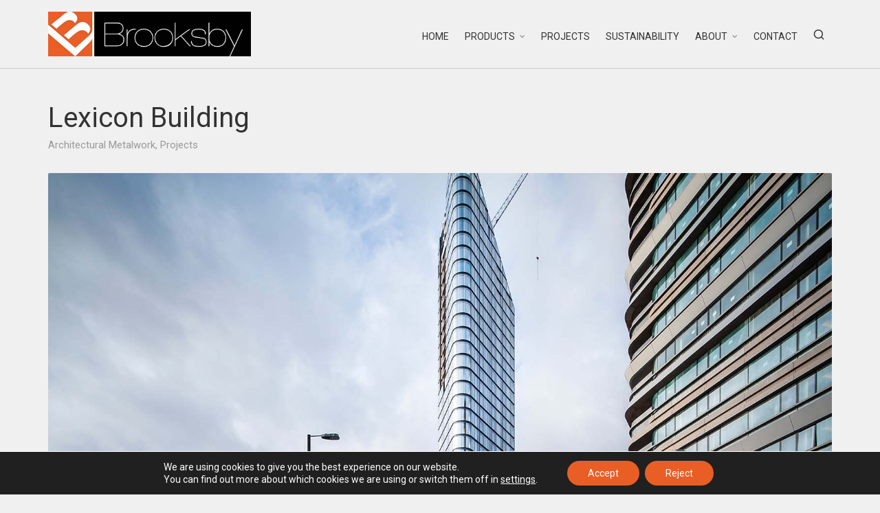

--- FILE ---
content_type: text/html; charset=UTF-8
request_url: https://www.brooksby.co/lexicon-building
body_size: 20965
content:

<!DOCTYPE HTML>
<html lang="en-GB">

<head>

	<meta charset="UTF-8">
	<meta http-equiv="X-UA-Compatible" content="IE=edge">
	<link rel="profile" href="https://gmpg.org/xfn/11">

	<link rel="preload" href="https://www.brooksby.co/wp-content/themes/HighendWP/assets/css/fonts/source-sans.woff2" as="font" type="font/woff2" crossorigin><link rel="preload" href="https://www.brooksby.co/wp-content/themes/HighendWP/assets/css/fonts/source-sans-italic.woff2" as="font" type="font/woff2" crossorigin><link rel="preload" href="https://www.brooksby.co/wp-content/themes/HighendWP/assets/css/fonts/Museo500-Regular-webfont.woff2" as="font" type="font/woff2" crossorigin><link rel="preload" href="https://www.brooksby.co/wp-content/themes/HighendWP/assets/css/icons/fontawesome-webfont.woff2" as="font" type="font/woff2" crossorigin><link rel="preload" href="https://www.brooksby.co/wp-content/themes/HighendWP/assets/css/icons/Icomoon.woff2" as="font" type="font/woff2" crossorigin><link rel="preload" href="https://www.brooksby.co/wp-content/themes/HighendWP/assets/css/icons/hbicons.woff2" as="font" type="font/woff2" crossorigin><title>Lexicon Building &#8211; Brooksby</title>
<meta name='robots' content='max-image-preview:large' />
<meta name="viewport" content="width=device-width, initial-scale=1, minimum-scale=1, maximum-scale=1, user-scalable=no" /><link rel='dns-prefetch' href='//www.brooksby.co' />
<link rel='dns-prefetch' href='//cdn.apigateway.co' />
<link rel='dns-prefetch' href='//www.googletagmanager.com' />
<link rel='dns-prefetch' href='//fonts.googleapis.com' />
<link rel="alternate" type="application/rss+xml" title="Brooksby &raquo; Feed" href="https://www.brooksby.co/feed" />
<link rel="alternate" type="application/rss+xml" title="Brooksby &raquo; Comments Feed" href="https://www.brooksby.co/comments/feed" />
<link rel="alternate" type="application/rss+xml" title="Brooksby &raquo; Lexicon Building Comments Feed" href="https://www.brooksby.co/lexicon-building/feed" />
<link rel="alternate" title="oEmbed (JSON)" type="application/json+oembed" href="https://www.brooksby.co/wp-json/oembed/1.0/embed?url=https%3A%2F%2Fwww.brooksby.co%2Flexicon-building" />
<link rel="alternate" title="oEmbed (XML)" type="text/xml+oembed" href="https://www.brooksby.co/wp-json/oembed/1.0/embed?url=https%3A%2F%2Fwww.brooksby.co%2Flexicon-building&#038;format=xml" />
<style id='wp-img-auto-sizes-contain-inline-css' type='text/css'>
img:is([sizes=auto i],[sizes^="auto," i]){contain-intrinsic-size:3000px 1500px}
/*# sourceURL=wp-img-auto-sizes-contain-inline-css */
</style>
<style id='wp-emoji-styles-inline-css' type='text/css'>

	img.wp-smiley, img.emoji {
		display: inline !important;
		border: none !important;
		box-shadow: none !important;
		height: 1em !important;
		width: 1em !important;
		margin: 0 0.07em !important;
		vertical-align: -0.1em !important;
		background: none !important;
		padding: 0 !important;
	}
/*# sourceURL=wp-emoji-styles-inline-css */
</style>
<style id='wp-block-library-inline-css' type='text/css'>
:root{--wp-block-synced-color:#7a00df;--wp-block-synced-color--rgb:122,0,223;--wp-bound-block-color:var(--wp-block-synced-color);--wp-editor-canvas-background:#ddd;--wp-admin-theme-color:#007cba;--wp-admin-theme-color--rgb:0,124,186;--wp-admin-theme-color-darker-10:#006ba1;--wp-admin-theme-color-darker-10--rgb:0,107,160.5;--wp-admin-theme-color-darker-20:#005a87;--wp-admin-theme-color-darker-20--rgb:0,90,135;--wp-admin-border-width-focus:2px}@media (min-resolution:192dpi){:root{--wp-admin-border-width-focus:1.5px}}.wp-element-button{cursor:pointer}:root .has-very-light-gray-background-color{background-color:#eee}:root .has-very-dark-gray-background-color{background-color:#313131}:root .has-very-light-gray-color{color:#eee}:root .has-very-dark-gray-color{color:#313131}:root .has-vivid-green-cyan-to-vivid-cyan-blue-gradient-background{background:linear-gradient(135deg,#00d084,#0693e3)}:root .has-purple-crush-gradient-background{background:linear-gradient(135deg,#34e2e4,#4721fb 50%,#ab1dfe)}:root .has-hazy-dawn-gradient-background{background:linear-gradient(135deg,#faaca8,#dad0ec)}:root .has-subdued-olive-gradient-background{background:linear-gradient(135deg,#fafae1,#67a671)}:root .has-atomic-cream-gradient-background{background:linear-gradient(135deg,#fdd79a,#004a59)}:root .has-nightshade-gradient-background{background:linear-gradient(135deg,#330968,#31cdcf)}:root .has-midnight-gradient-background{background:linear-gradient(135deg,#020381,#2874fc)}:root{--wp--preset--font-size--normal:16px;--wp--preset--font-size--huge:42px}.has-regular-font-size{font-size:1em}.has-larger-font-size{font-size:2.625em}.has-normal-font-size{font-size:var(--wp--preset--font-size--normal)}.has-huge-font-size{font-size:var(--wp--preset--font-size--huge)}.has-text-align-center{text-align:center}.has-text-align-left{text-align:left}.has-text-align-right{text-align:right}.has-fit-text{white-space:nowrap!important}#end-resizable-editor-section{display:none}.aligncenter{clear:both}.items-justified-left{justify-content:flex-start}.items-justified-center{justify-content:center}.items-justified-right{justify-content:flex-end}.items-justified-space-between{justify-content:space-between}.screen-reader-text{border:0;clip-path:inset(50%);height:1px;margin:-1px;overflow:hidden;padding:0;position:absolute;width:1px;word-wrap:normal!important}.screen-reader-text:focus{background-color:#ddd;clip-path:none;color:#444;display:block;font-size:1em;height:auto;left:5px;line-height:normal;padding:15px 23px 14px;text-decoration:none;top:5px;width:auto;z-index:100000}html :where(.has-border-color){border-style:solid}html :where([style*=border-top-color]){border-top-style:solid}html :where([style*=border-right-color]){border-right-style:solid}html :where([style*=border-bottom-color]){border-bottom-style:solid}html :where([style*=border-left-color]){border-left-style:solid}html :where([style*=border-width]){border-style:solid}html :where([style*=border-top-width]){border-top-style:solid}html :where([style*=border-right-width]){border-right-style:solid}html :where([style*=border-bottom-width]){border-bottom-style:solid}html :where([style*=border-left-width]){border-left-style:solid}html :where(img[class*=wp-image-]){height:auto;max-width:100%}:where(figure){margin:0 0 1em}html :where(.is-position-sticky){--wp-admin--admin-bar--position-offset:var(--wp-admin--admin-bar--height,0px)}@media screen and (max-width:600px){html :where(.is-position-sticky){--wp-admin--admin-bar--position-offset:0px}}

/*# sourceURL=wp-block-library-inline-css */
</style><style id='global-styles-inline-css' type='text/css'>
:root{--wp--preset--aspect-ratio--square: 1;--wp--preset--aspect-ratio--4-3: 4/3;--wp--preset--aspect-ratio--3-4: 3/4;--wp--preset--aspect-ratio--3-2: 3/2;--wp--preset--aspect-ratio--2-3: 2/3;--wp--preset--aspect-ratio--16-9: 16/9;--wp--preset--aspect-ratio--9-16: 9/16;--wp--preset--color--black: #000000;--wp--preset--color--cyan-bluish-gray: #abb8c3;--wp--preset--color--white: #ffffff;--wp--preset--color--pale-pink: #f78da7;--wp--preset--color--vivid-red: #cf2e2e;--wp--preset--color--luminous-vivid-orange: #ff6900;--wp--preset--color--luminous-vivid-amber: #fcb900;--wp--preset--color--light-green-cyan: #7bdcb5;--wp--preset--color--vivid-green-cyan: #00d084;--wp--preset--color--pale-cyan-blue: #8ed1fc;--wp--preset--color--vivid-cyan-blue: #0693e3;--wp--preset--color--vivid-purple: #9b51e0;--wp--preset--gradient--vivid-cyan-blue-to-vivid-purple: linear-gradient(135deg,rgb(6,147,227) 0%,rgb(155,81,224) 100%);--wp--preset--gradient--light-green-cyan-to-vivid-green-cyan: linear-gradient(135deg,rgb(122,220,180) 0%,rgb(0,208,130) 100%);--wp--preset--gradient--luminous-vivid-amber-to-luminous-vivid-orange: linear-gradient(135deg,rgb(252,185,0) 0%,rgb(255,105,0) 100%);--wp--preset--gradient--luminous-vivid-orange-to-vivid-red: linear-gradient(135deg,rgb(255,105,0) 0%,rgb(207,46,46) 100%);--wp--preset--gradient--very-light-gray-to-cyan-bluish-gray: linear-gradient(135deg,rgb(238,238,238) 0%,rgb(169,184,195) 100%);--wp--preset--gradient--cool-to-warm-spectrum: linear-gradient(135deg,rgb(74,234,220) 0%,rgb(151,120,209) 20%,rgb(207,42,186) 40%,rgb(238,44,130) 60%,rgb(251,105,98) 80%,rgb(254,248,76) 100%);--wp--preset--gradient--blush-light-purple: linear-gradient(135deg,rgb(255,206,236) 0%,rgb(152,150,240) 100%);--wp--preset--gradient--blush-bordeaux: linear-gradient(135deg,rgb(254,205,165) 0%,rgb(254,45,45) 50%,rgb(107,0,62) 100%);--wp--preset--gradient--luminous-dusk: linear-gradient(135deg,rgb(255,203,112) 0%,rgb(199,81,192) 50%,rgb(65,88,208) 100%);--wp--preset--gradient--pale-ocean: linear-gradient(135deg,rgb(255,245,203) 0%,rgb(182,227,212) 50%,rgb(51,167,181) 100%);--wp--preset--gradient--electric-grass: linear-gradient(135deg,rgb(202,248,128) 0%,rgb(113,206,126) 100%);--wp--preset--gradient--midnight: linear-gradient(135deg,rgb(2,3,129) 0%,rgb(40,116,252) 100%);--wp--preset--font-size--small: 13px;--wp--preset--font-size--medium: 20px;--wp--preset--font-size--large: 36px;--wp--preset--font-size--x-large: 42px;--wp--preset--spacing--20: 0.44rem;--wp--preset--spacing--30: 0.67rem;--wp--preset--spacing--40: 1rem;--wp--preset--spacing--50: 1.5rem;--wp--preset--spacing--60: 2.25rem;--wp--preset--spacing--70: 3.38rem;--wp--preset--spacing--80: 5.06rem;--wp--preset--shadow--natural: 6px 6px 9px rgba(0, 0, 0, 0.2);--wp--preset--shadow--deep: 12px 12px 50px rgba(0, 0, 0, 0.4);--wp--preset--shadow--sharp: 6px 6px 0px rgba(0, 0, 0, 0.2);--wp--preset--shadow--outlined: 6px 6px 0px -3px rgb(255, 255, 255), 6px 6px rgb(0, 0, 0);--wp--preset--shadow--crisp: 6px 6px 0px rgb(0, 0, 0);}:where(.is-layout-flex){gap: 0.5em;}:where(.is-layout-grid){gap: 0.5em;}body .is-layout-flex{display: flex;}.is-layout-flex{flex-wrap: wrap;align-items: center;}.is-layout-flex > :is(*, div){margin: 0;}body .is-layout-grid{display: grid;}.is-layout-grid > :is(*, div){margin: 0;}:where(.wp-block-columns.is-layout-flex){gap: 2em;}:where(.wp-block-columns.is-layout-grid){gap: 2em;}:where(.wp-block-post-template.is-layout-flex){gap: 1.25em;}:where(.wp-block-post-template.is-layout-grid){gap: 1.25em;}.has-black-color{color: var(--wp--preset--color--black) !important;}.has-cyan-bluish-gray-color{color: var(--wp--preset--color--cyan-bluish-gray) !important;}.has-white-color{color: var(--wp--preset--color--white) !important;}.has-pale-pink-color{color: var(--wp--preset--color--pale-pink) !important;}.has-vivid-red-color{color: var(--wp--preset--color--vivid-red) !important;}.has-luminous-vivid-orange-color{color: var(--wp--preset--color--luminous-vivid-orange) !important;}.has-luminous-vivid-amber-color{color: var(--wp--preset--color--luminous-vivid-amber) !important;}.has-light-green-cyan-color{color: var(--wp--preset--color--light-green-cyan) !important;}.has-vivid-green-cyan-color{color: var(--wp--preset--color--vivid-green-cyan) !important;}.has-pale-cyan-blue-color{color: var(--wp--preset--color--pale-cyan-blue) !important;}.has-vivid-cyan-blue-color{color: var(--wp--preset--color--vivid-cyan-blue) !important;}.has-vivid-purple-color{color: var(--wp--preset--color--vivid-purple) !important;}.has-black-background-color{background-color: var(--wp--preset--color--black) !important;}.has-cyan-bluish-gray-background-color{background-color: var(--wp--preset--color--cyan-bluish-gray) !important;}.has-white-background-color{background-color: var(--wp--preset--color--white) !important;}.has-pale-pink-background-color{background-color: var(--wp--preset--color--pale-pink) !important;}.has-vivid-red-background-color{background-color: var(--wp--preset--color--vivid-red) !important;}.has-luminous-vivid-orange-background-color{background-color: var(--wp--preset--color--luminous-vivid-orange) !important;}.has-luminous-vivid-amber-background-color{background-color: var(--wp--preset--color--luminous-vivid-amber) !important;}.has-light-green-cyan-background-color{background-color: var(--wp--preset--color--light-green-cyan) !important;}.has-vivid-green-cyan-background-color{background-color: var(--wp--preset--color--vivid-green-cyan) !important;}.has-pale-cyan-blue-background-color{background-color: var(--wp--preset--color--pale-cyan-blue) !important;}.has-vivid-cyan-blue-background-color{background-color: var(--wp--preset--color--vivid-cyan-blue) !important;}.has-vivid-purple-background-color{background-color: var(--wp--preset--color--vivid-purple) !important;}.has-black-border-color{border-color: var(--wp--preset--color--black) !important;}.has-cyan-bluish-gray-border-color{border-color: var(--wp--preset--color--cyan-bluish-gray) !important;}.has-white-border-color{border-color: var(--wp--preset--color--white) !important;}.has-pale-pink-border-color{border-color: var(--wp--preset--color--pale-pink) !important;}.has-vivid-red-border-color{border-color: var(--wp--preset--color--vivid-red) !important;}.has-luminous-vivid-orange-border-color{border-color: var(--wp--preset--color--luminous-vivid-orange) !important;}.has-luminous-vivid-amber-border-color{border-color: var(--wp--preset--color--luminous-vivid-amber) !important;}.has-light-green-cyan-border-color{border-color: var(--wp--preset--color--light-green-cyan) !important;}.has-vivid-green-cyan-border-color{border-color: var(--wp--preset--color--vivid-green-cyan) !important;}.has-pale-cyan-blue-border-color{border-color: var(--wp--preset--color--pale-cyan-blue) !important;}.has-vivid-cyan-blue-border-color{border-color: var(--wp--preset--color--vivid-cyan-blue) !important;}.has-vivid-purple-border-color{border-color: var(--wp--preset--color--vivid-purple) !important;}.has-vivid-cyan-blue-to-vivid-purple-gradient-background{background: var(--wp--preset--gradient--vivid-cyan-blue-to-vivid-purple) !important;}.has-light-green-cyan-to-vivid-green-cyan-gradient-background{background: var(--wp--preset--gradient--light-green-cyan-to-vivid-green-cyan) !important;}.has-luminous-vivid-amber-to-luminous-vivid-orange-gradient-background{background: var(--wp--preset--gradient--luminous-vivid-amber-to-luminous-vivid-orange) !important;}.has-luminous-vivid-orange-to-vivid-red-gradient-background{background: var(--wp--preset--gradient--luminous-vivid-orange-to-vivid-red) !important;}.has-very-light-gray-to-cyan-bluish-gray-gradient-background{background: var(--wp--preset--gradient--very-light-gray-to-cyan-bluish-gray) !important;}.has-cool-to-warm-spectrum-gradient-background{background: var(--wp--preset--gradient--cool-to-warm-spectrum) !important;}.has-blush-light-purple-gradient-background{background: var(--wp--preset--gradient--blush-light-purple) !important;}.has-blush-bordeaux-gradient-background{background: var(--wp--preset--gradient--blush-bordeaux) !important;}.has-luminous-dusk-gradient-background{background: var(--wp--preset--gradient--luminous-dusk) !important;}.has-pale-ocean-gradient-background{background: var(--wp--preset--gradient--pale-ocean) !important;}.has-electric-grass-gradient-background{background: var(--wp--preset--gradient--electric-grass) !important;}.has-midnight-gradient-background{background: var(--wp--preset--gradient--midnight) !important;}.has-small-font-size{font-size: var(--wp--preset--font-size--small) !important;}.has-medium-font-size{font-size: var(--wp--preset--font-size--medium) !important;}.has-large-font-size{font-size: var(--wp--preset--font-size--large) !important;}.has-x-large-font-size{font-size: var(--wp--preset--font-size--x-large) !important;}
/*# sourceURL=global-styles-inline-css */
</style>

<style id='classic-theme-styles-inline-css' type='text/css'>
/*! This file is auto-generated */
.wp-block-button__link{color:#fff;background-color:#32373c;border-radius:9999px;box-shadow:none;text-decoration:none;padding:calc(.667em + 2px) calc(1.333em + 2px);font-size:1.125em}.wp-block-file__button{background:#32373c;color:#fff;text-decoration:none}
/*# sourceURL=/wp-includes/css/classic-themes.min.css */
</style>
<link rel='stylesheet' id='contact-form-7-css' href='https://www.brooksby.co/wp-content/plugins/contact-form-7/includes/css/styles.css?ver=6.1.4' type='text/css' media='all' />
<link rel='stylesheet' id='highend-style-css' href='https://www.brooksby.co/wp-content/themes/HighendWP/style.css?ver=4.2.7' type='text/css' media='all' />
<link rel='stylesheet' id='highend_responsive-css' href='https://www.brooksby.co/wp-content/themes/HighendWP/assets/css/responsive.css?ver=4.2.7' type='text/css' media='all' />
<link rel='stylesheet' id='highend_icomoon-css' href='https://www.brooksby.co/wp-content/themes/HighendWP/assets/css/icons.css?ver=4.2.7' type='text/css' media='all' />
<link rel='stylesheet' id='highend_dynamic_styles-css' href='https://www.brooksby.co/wp-content/uploads/highend/dynamic-styles.css?ver=1759397837' type='text/css' media='all' />
<link rel='stylesheet' id='js_composer_front-css' href='https://www.brooksby.co/wp-content/plugins/js_composer/assets/css/js_composer.min.css?ver=8.0' type='text/css' media='all' />
<link rel='stylesheet' id='highend-child-styles-css' href='https://www.brooksby.co/wp-content/themes/HighendWP-child/style.css?ver=1.0.2' type='text/css' media='all' />
<link rel='stylesheet' id='esg-plugin-settings-css' href='https://www.brooksby.co/wp-content/plugins/essential-grid/public/assets/css/settings.css?ver=3.1.5' type='text/css' media='all' />
<link rel='stylesheet' id='tp-fontello-css' href='https://www.brooksby.co/wp-content/plugins/essential-grid/public/assets/font/fontello/css/fontello.css?ver=3.1.5' type='text/css' media='all' />
<link rel='stylesheet' id='tp-poppins-css' href='https://fonts.googleapis.com/css?family=Poppins%3A100%2C200%2C300%2C400%2C500%2C600%2C700%2C800%2C900&#038;ver=1.1.6' type='text/css' media='all' />
<link rel='stylesheet' id='moove_gdpr_frontend-css' href='https://www.brooksby.co/wp-content/plugins/gdpr-cookie-compliance/dist/styles/gdpr-main-nf.css?ver=5.0.9' type='text/css' media='all' />
<style id='moove_gdpr_frontend-inline-css' type='text/css'>
				#moove_gdpr_cookie_modal .moove-gdpr-modal-content .moove-gdpr-tab-main h3.tab-title, 
				#moove_gdpr_cookie_modal .moove-gdpr-modal-content .moove-gdpr-tab-main span.tab-title,
				#moove_gdpr_cookie_modal .moove-gdpr-modal-content .moove-gdpr-modal-left-content #moove-gdpr-menu li a, 
				#moove_gdpr_cookie_modal .moove-gdpr-modal-content .moove-gdpr-modal-left-content #moove-gdpr-menu li button,
				#moove_gdpr_cookie_modal .moove-gdpr-modal-content .moove-gdpr-modal-left-content .moove-gdpr-branding-cnt a,
				#moove_gdpr_cookie_modal .moove-gdpr-modal-content .moove-gdpr-modal-footer-content .moove-gdpr-button-holder a.mgbutton, 
				#moove_gdpr_cookie_modal .moove-gdpr-modal-content .moove-gdpr-modal-footer-content .moove-gdpr-button-holder button.mgbutton,
				#moove_gdpr_cookie_modal .cookie-switch .cookie-slider:after, 
				#moove_gdpr_cookie_modal .cookie-switch .slider:after, 
				#moove_gdpr_cookie_modal .switch .cookie-slider:after, 
				#moove_gdpr_cookie_modal .switch .slider:after,
				#moove_gdpr_cookie_info_bar .moove-gdpr-info-bar-container .moove-gdpr-info-bar-content p, 
				#moove_gdpr_cookie_info_bar .moove-gdpr-info-bar-container .moove-gdpr-info-bar-content p a,
				#moove_gdpr_cookie_info_bar .moove-gdpr-info-bar-container .moove-gdpr-info-bar-content a.mgbutton, 
				#moove_gdpr_cookie_info_bar .moove-gdpr-info-bar-container .moove-gdpr-info-bar-content button.mgbutton,
				#moove_gdpr_cookie_modal .moove-gdpr-modal-content .moove-gdpr-tab-main .moove-gdpr-tab-main-content h1, 
				#moove_gdpr_cookie_modal .moove-gdpr-modal-content .moove-gdpr-tab-main .moove-gdpr-tab-main-content h2, 
				#moove_gdpr_cookie_modal .moove-gdpr-modal-content .moove-gdpr-tab-main .moove-gdpr-tab-main-content h3, 
				#moove_gdpr_cookie_modal .moove-gdpr-modal-content .moove-gdpr-tab-main .moove-gdpr-tab-main-content h4, 
				#moove_gdpr_cookie_modal .moove-gdpr-modal-content .moove-gdpr-tab-main .moove-gdpr-tab-main-content h5, 
				#moove_gdpr_cookie_modal .moove-gdpr-modal-content .moove-gdpr-tab-main .moove-gdpr-tab-main-content h6,
				#moove_gdpr_cookie_modal .moove-gdpr-modal-content.moove_gdpr_modal_theme_v2 .moove-gdpr-modal-title .tab-title,
				#moove_gdpr_cookie_modal .moove-gdpr-modal-content.moove_gdpr_modal_theme_v2 .moove-gdpr-tab-main h3.tab-title, 
				#moove_gdpr_cookie_modal .moove-gdpr-modal-content.moove_gdpr_modal_theme_v2 .moove-gdpr-tab-main span.tab-title,
				#moove_gdpr_cookie_modal .moove-gdpr-modal-content.moove_gdpr_modal_theme_v2 .moove-gdpr-branding-cnt a {
					font-weight: inherit				}
			#moove_gdpr_cookie_modal,#moove_gdpr_cookie_info_bar,.gdpr_cookie_settings_shortcode_content{font-family:inherit}#moove_gdpr_save_popup_settings_button{background-color:#373737;color:#fff}#moove_gdpr_save_popup_settings_button:hover{background-color:#000}#moove_gdpr_cookie_info_bar .moove-gdpr-info-bar-container .moove-gdpr-info-bar-content a.mgbutton,#moove_gdpr_cookie_info_bar .moove-gdpr-info-bar-container .moove-gdpr-info-bar-content button.mgbutton{background-color:#e95e25}#moove_gdpr_cookie_modal .moove-gdpr-modal-content .moove-gdpr-modal-footer-content .moove-gdpr-button-holder a.mgbutton,#moove_gdpr_cookie_modal .moove-gdpr-modal-content .moove-gdpr-modal-footer-content .moove-gdpr-button-holder button.mgbutton,.gdpr_cookie_settings_shortcode_content .gdpr-shr-button.button-green{background-color:#e95e25;border-color:#e95e25}#moove_gdpr_cookie_modal .moove-gdpr-modal-content .moove-gdpr-modal-footer-content .moove-gdpr-button-holder a.mgbutton:hover,#moove_gdpr_cookie_modal .moove-gdpr-modal-content .moove-gdpr-modal-footer-content .moove-gdpr-button-holder button.mgbutton:hover,.gdpr_cookie_settings_shortcode_content .gdpr-shr-button.button-green:hover{background-color:#fff;color:#e95e25}#moove_gdpr_cookie_modal .moove-gdpr-modal-content .moove-gdpr-modal-close i,#moove_gdpr_cookie_modal .moove-gdpr-modal-content .moove-gdpr-modal-close span.gdpr-icon{background-color:#e95e25;border:1px solid #e95e25}#moove_gdpr_cookie_info_bar span.moove-gdpr-infobar-allow-all.focus-g,#moove_gdpr_cookie_info_bar span.moove-gdpr-infobar-allow-all:focus,#moove_gdpr_cookie_info_bar button.moove-gdpr-infobar-allow-all.focus-g,#moove_gdpr_cookie_info_bar button.moove-gdpr-infobar-allow-all:focus,#moove_gdpr_cookie_info_bar span.moove-gdpr-infobar-reject-btn.focus-g,#moove_gdpr_cookie_info_bar span.moove-gdpr-infobar-reject-btn:focus,#moove_gdpr_cookie_info_bar button.moove-gdpr-infobar-reject-btn.focus-g,#moove_gdpr_cookie_info_bar button.moove-gdpr-infobar-reject-btn:focus,#moove_gdpr_cookie_info_bar span.change-settings-button.focus-g,#moove_gdpr_cookie_info_bar span.change-settings-button:focus,#moove_gdpr_cookie_info_bar button.change-settings-button.focus-g,#moove_gdpr_cookie_info_bar button.change-settings-button:focus{-webkit-box-shadow:0 0 1px 3px #e95e25;-moz-box-shadow:0 0 1px 3px #e95e25;box-shadow:0 0 1px 3px #e95e25}#moove_gdpr_cookie_modal .moove-gdpr-modal-content .moove-gdpr-modal-close i:hover,#moove_gdpr_cookie_modal .moove-gdpr-modal-content .moove-gdpr-modal-close span.gdpr-icon:hover,#moove_gdpr_cookie_info_bar span[data-href]>u.change-settings-button{color:#e95e25}#moove_gdpr_cookie_modal .moove-gdpr-modal-content .moove-gdpr-modal-left-content #moove-gdpr-menu li.menu-item-selected a span.gdpr-icon,#moove_gdpr_cookie_modal .moove-gdpr-modal-content .moove-gdpr-modal-left-content #moove-gdpr-menu li.menu-item-selected button span.gdpr-icon{color:inherit}#moove_gdpr_cookie_modal .moove-gdpr-modal-content .moove-gdpr-modal-left-content #moove-gdpr-menu li a span.gdpr-icon,#moove_gdpr_cookie_modal .moove-gdpr-modal-content .moove-gdpr-modal-left-content #moove-gdpr-menu li button span.gdpr-icon{color:inherit}#moove_gdpr_cookie_modal .gdpr-acc-link{line-height:0;font-size:0;color:transparent;position:absolute}#moove_gdpr_cookie_modal .moove-gdpr-modal-content .moove-gdpr-modal-close:hover i,#moove_gdpr_cookie_modal .moove-gdpr-modal-content .moove-gdpr-modal-left-content #moove-gdpr-menu li a,#moove_gdpr_cookie_modal .moove-gdpr-modal-content .moove-gdpr-modal-left-content #moove-gdpr-menu li button,#moove_gdpr_cookie_modal .moove-gdpr-modal-content .moove-gdpr-modal-left-content #moove-gdpr-menu li button i,#moove_gdpr_cookie_modal .moove-gdpr-modal-content .moove-gdpr-modal-left-content #moove-gdpr-menu li a i,#moove_gdpr_cookie_modal .moove-gdpr-modal-content .moove-gdpr-tab-main .moove-gdpr-tab-main-content a:hover,#moove_gdpr_cookie_info_bar.moove-gdpr-dark-scheme .moove-gdpr-info-bar-container .moove-gdpr-info-bar-content a.mgbutton:hover,#moove_gdpr_cookie_info_bar.moove-gdpr-dark-scheme .moove-gdpr-info-bar-container .moove-gdpr-info-bar-content button.mgbutton:hover,#moove_gdpr_cookie_info_bar.moove-gdpr-dark-scheme .moove-gdpr-info-bar-container .moove-gdpr-info-bar-content a:hover,#moove_gdpr_cookie_info_bar.moove-gdpr-dark-scheme .moove-gdpr-info-bar-container .moove-gdpr-info-bar-content button:hover,#moove_gdpr_cookie_info_bar.moove-gdpr-dark-scheme .moove-gdpr-info-bar-container .moove-gdpr-info-bar-content span.change-settings-button:hover,#moove_gdpr_cookie_info_bar.moove-gdpr-dark-scheme .moove-gdpr-info-bar-container .moove-gdpr-info-bar-content button.change-settings-button:hover,#moove_gdpr_cookie_info_bar.moove-gdpr-dark-scheme .moove-gdpr-info-bar-container .moove-gdpr-info-bar-content u.change-settings-button:hover,#moove_gdpr_cookie_info_bar span[data-href]>u.change-settings-button,#moove_gdpr_cookie_info_bar.moove-gdpr-dark-scheme .moove-gdpr-info-bar-container .moove-gdpr-info-bar-content a.mgbutton.focus-g,#moove_gdpr_cookie_info_bar.moove-gdpr-dark-scheme .moove-gdpr-info-bar-container .moove-gdpr-info-bar-content button.mgbutton.focus-g,#moove_gdpr_cookie_info_bar.moove-gdpr-dark-scheme .moove-gdpr-info-bar-container .moove-gdpr-info-bar-content a.focus-g,#moove_gdpr_cookie_info_bar.moove-gdpr-dark-scheme .moove-gdpr-info-bar-container .moove-gdpr-info-bar-content button.focus-g,#moove_gdpr_cookie_info_bar.moove-gdpr-dark-scheme .moove-gdpr-info-bar-container .moove-gdpr-info-bar-content a.mgbutton:focus,#moove_gdpr_cookie_info_bar.moove-gdpr-dark-scheme .moove-gdpr-info-bar-container .moove-gdpr-info-bar-content button.mgbutton:focus,#moove_gdpr_cookie_info_bar.moove-gdpr-dark-scheme .moove-gdpr-info-bar-container .moove-gdpr-info-bar-content a:focus,#moove_gdpr_cookie_info_bar.moove-gdpr-dark-scheme .moove-gdpr-info-bar-container .moove-gdpr-info-bar-content button:focus,#moove_gdpr_cookie_info_bar.moove-gdpr-dark-scheme .moove-gdpr-info-bar-container .moove-gdpr-info-bar-content span.change-settings-button.focus-g,span.change-settings-button:focus,button.change-settings-button.focus-g,button.change-settings-button:focus,#moove_gdpr_cookie_info_bar.moove-gdpr-dark-scheme .moove-gdpr-info-bar-container .moove-gdpr-info-bar-content u.change-settings-button.focus-g,#moove_gdpr_cookie_info_bar.moove-gdpr-dark-scheme .moove-gdpr-info-bar-container .moove-gdpr-info-bar-content u.change-settings-button:focus{color:#e95e25}#moove_gdpr_cookie_modal .moove-gdpr-branding.focus-g span,#moove_gdpr_cookie_modal .moove-gdpr-modal-content .moove-gdpr-tab-main a.focus-g,#moove_gdpr_cookie_modal .moove-gdpr-modal-content .moove-gdpr-tab-main .gdpr-cd-details-toggle.focus-g{color:#e95e25}#moove_gdpr_cookie_modal.gdpr_lightbox-hide{display:none}
/*# sourceURL=moove_gdpr_frontend-inline-css */
</style>
<script type="text/javascript" data-widget-id="1834b248-9ed5-11f0-9542-fa42b8085f7d" defer src="https://cdn.apigateway.co/webchat-client..prod/sdk.js?ver=1.0.0" id="web-chat-widget-script-js"></script>
<script type="text/javascript" src="https://www.brooksby.co/wp-includes/js/jquery/jquery.min.js?ver=3.7.1" id="jquery-core-js"></script>
<script type="text/javascript" src="https://www.brooksby.co/wp-includes/js/jquery/jquery-migrate.min.js?ver=3.4.1" id="jquery-migrate-js"></script>
<script type="text/javascript" id="tp-tools-js-before">
/* <![CDATA[ */
 window.ESG ??= {}; ESG.E ??= {}; ESG.E.site_url = 'https://www.brooksby.co'; ESG.E.plugin_url = 'https://www.brooksby.co/wp-content/plugins/essential-grid/'; ESG.E.ajax_url = 'https://www.brooksby.co/wp-admin/admin-ajax.php'; ESG.E.nonce = '40b426d1d4'; ESG.E.tptools = true; ESG.E.waitTptFunc ??= []; ESG.F ??= {}; ESG.F.waitTpt = () => { if ( typeof jQuery==='undefined' || !window?._tpt?.regResource || !ESG?.E?.plugin_url || (!ESG.E.tptools && !window?.SR7?.E?.plugin_url) ) return setTimeout(ESG.F.waitTpt, 29); if (!window._tpt.gsap) window._tpt.regResource({id: 'tpgsap', url : ESG.E.tptools && ESG.E.plugin_url+'/public/assets/js/libs/tpgsap.js' || SR7.E.plugin_url + 'public/js/libs/tpgsap.js'}); _tpt.checkResources(['tpgsap']).then(() => { if (window.tpGS && !_tpt?.Back) { _tpt.eases = tpGS.eases; Object.keys(_tpt.eases).forEach((e) => {_tpt[e] === undefined && (_tpt[e] = tpGS[e])}); } ESG.E.waitTptFunc.forEach((f) => { typeof f === 'function' && f(); }); ESG.E.waitTptFunc = []; }); }
//# sourceURL=tp-tools-js-before
/* ]]> */
</script>
<script type="text/javascript" src="https://www.brooksby.co/wp-content/plugins/essential-grid/public/assets/js/libs/tptools.js?ver=6.7.16" id="tp-tools-js" async="async" data-wp-strategy="async"></script>

<!-- Google tag (gtag.js) snippet added by Site Kit -->
<!-- Google Analytics snippet added by Site Kit -->
<script type="text/javascript" src="https://www.googletagmanager.com/gtag/js?id=GT-NGBXHGG" id="google_gtagjs-js" async></script>
<script type="text/javascript" id="google_gtagjs-js-after">
/* <![CDATA[ */
window.dataLayer = window.dataLayer || [];function gtag(){dataLayer.push(arguments);}
gtag("set","linker",{"domains":["www.brooksby.co"]});
gtag("js", new Date());
gtag("set", "developer_id.dZTNiMT", true);
gtag("config", "GT-NGBXHGG");
 window._googlesitekit = window._googlesitekit || {}; window._googlesitekit.throttledEvents = []; window._googlesitekit.gtagEvent = (name, data) => { var key = JSON.stringify( { name, data } ); if ( !! window._googlesitekit.throttledEvents[ key ] ) { return; } window._googlesitekit.throttledEvents[ key ] = true; setTimeout( () => { delete window._googlesitekit.throttledEvents[ key ]; }, 5 ); gtag( "event", name, { ...data, event_source: "site-kit" } ); }; 
//# sourceURL=google_gtagjs-js-after
/* ]]> */
</script>
<script></script><link rel="https://api.w.org/" href="https://www.brooksby.co/wp-json/" /><link rel="alternate" title="JSON" type="application/json" href="https://www.brooksby.co/wp-json/wp/v2/posts/5618" /><link rel="EditURI" type="application/rsd+xml" title="RSD" href="https://www.brooksby.co/xmlrpc.php?rsd" />
<meta name="generator" content="WordPress 6.9" />
<link rel="canonical" href="https://www.brooksby.co/lexicon-building" />
<link rel='shortlink' href='https://www.brooksby.co/?p=5618' />
<!-- start Simple Custom CSS and JS -->
<!-- Global site tag (gtag.js) - Google Analytics -->
<script async src="https://www.googletagmanager.com/gtag/js?id=UA-83609065-1"></script>
<script>
  window.dataLayer = window.dataLayer || [];
  function gtag(){dataLayer.push(arguments);}
  gtag('js', new Date());

  gtag('config', 'UA-83609065-1');
</script><!-- end Simple Custom CSS and JS -->
<!-- start Simple Custom CSS and JS -->
<style type="text/css">
@media handheld, only screen and (max-width: 900px) {
#footer-menu {
    float: none !important;
    display: block !important;
    text-align: center;
    margin-top: 20px;
}
  #footer-nav li {float: none;}
}</style>
<!-- end Simple Custom CSS and JS -->
<!-- start Simple Custom CSS and JS -->
<style type="text/css">
@media only screen and (max-width: 600px) {
.hb-blog-small .featured-image {
    max-width: 100%;
    width: 100%;
    float: left;
    margin-right: 0px;
    border-radius: 2px;
    margin-bottom: 20px;
  }
}
.hb-blog-small .meta-info {border-bottom: 1px solid #e95e25 !important;}</style>
<!-- end Simple Custom CSS and JS -->
<!-- start Simple Custom CSS and JS -->
<style type="text/css">
#main-nav ul.sub-menu li a {
  text-align: left;
  padding: 10px 14px;
}
.sf-menu ul {
    width: 20em;
}</style>
<!-- end Simple Custom CSS and JS -->
<!-- start Simple Custom CSS and JS -->
<style type="text/css">
.hb-blog-box-content {
    padding: 15px;
}
.hb-blog-box-title h3 {
    font-size: 18px;
    line-height: 24px;
}</style>
<!-- end Simple Custom CSS and JS -->
<!-- start Simple Custom CSS and JS -->
<style type="text/css">
.dorey-video {
  position: relative;
  padding-bottom: 56.25%;
  height: 0;
}
.dorey-video iframe {
  position: absolute;
  top: 0;
  left: 0;
  width: 100%;
  height: 100%;
}

.dorey-map {
  position: relative;
  padding-bottom: 56.25%;
  height: 0;
}
.dorey-map iframe {
  position: absolute;
  top: 0;
  left: 0;
  width: 100%;
  height: 100%;
}</style>
<!-- end Simple Custom CSS and JS -->
<!-- start Simple Custom CSS and JS -->
<style type="text/css">
.hb-button {
	margin-bottom:10px !important;
}

.hb-button.flightdeck-button {
  text-transform: uppercase;
  color: #17B3DC!important;
  box-shadow: none;
  padding: 10px 32px;
  border: solid 3px #17B3DC;
  background: none;
}

.hb-button.flightdeck-button:hover {
  text-transform: uppercase;
  color: #ffffff!important;
  box-shadow: none;
  padding: 10px 32px;
  border: solid 3px #17B3DC;
  background: #17B3DC;
}

.hb-button.bolt-on-button {
  text-transform: uppercase;
  color: #823C89!important;
  box-shadow: none;
  padding: 10px 32px;
  border: solid 3px #823C89;
  background: none;
}

.hb-button.bolt-on-button:hover {
  text-transform: uppercase;
  color: #ffffff!important;
  box-shadow: none;
  padding: 10px 32px;
  border: solid 3px #823C89;
  background: #823C89;
}

.hb-button.structural-button {
  text-transform: uppercase;
  color: #26976F!important;
  box-shadow: none;
  padding: 10px 32px;
  border: solid 3px #26976F;
  background: none;
}

.hb-button.structural-button:hover {
  text-transform: uppercase;
  color: #ffffff!important;
  box-shadow: none;
  padding: 10px 32px;
  border: solid 3px #26976F;
  background: #26976F;
}

.hb-button.architectural-button {
  text-transform: uppercase;
  color: #B5212E!important;
  box-shadow: none;
  padding: 10px 32px;
  border: solid 3px #B5212E;
  background: none;
}

.hb-button.architectural-button:hover {
  text-transform: uppercase;
  color: #ffffff!important;
  box-shadow: none;
  padding: 10px 32px;
  border: solid 3px #B5212E;
  background: #B5212E;
}

.hb-button.treadform-button {
  text-transform: uppercase;
  color: #C4D545!important;
  box-shadow: none;
  padding: 10px 32px;
  border: solid 3px #C4D545;
  background: none;
}

.hb-button.treadform-button:hover {
  text-transform: uppercase;
  color: #ffffff!important;
  box-shadow: none;
  padding: 10px 32px;
  border: solid 3px #C4D545;
  background: #C4D545;
}

.hb-button.brooksby-button {
  text-transform: uppercase;
  color: #e95e25!important;
  box-shadow: none;
  padding: 10px 32px;
  border: solid 3px #e95e25;
  background: none;
}

.hb-button.brooksby-button:hover {
  text-transform: uppercase;
  color: #ffffff!important;
  box-shadow: none;
  padding: 10px 32px;
  border: solid 3px #e95e25;
  background: #e95e25;
}</style>
<!-- end Simple Custom CSS and JS -->
<!-- start Simple Custom CSS and JS -->
<style type="text/css">
a.orange-link {color: #e95e25;}
a.orange-link:hover {color: #c74814;}

a.green-link {color: #c4d545;}
a.green-link:hover {color: #adbc3d;}</style>
<!-- end Simple Custom CSS and JS -->
<!-- start Simple Custom CSS and JS -->
<style type="text/css">
@media handheld, only screen and (max-width: 767px) {
.vc_column_container {
    margin-bottom: 0px !important;
}}</style>
<!-- end Simple Custom CSS and JS -->
<!-- start Simple Custom CSS and JS -->
<style type="text/css">
.hb_contact_info_widget ul li i {
    color: #e95e25;
}</style>
<!-- end Simple Custom CSS and JS -->
<!-- start Simple Custom CSS and JS -->
<style type="text/css">
.hb-special-header-style.highend-sticky-header #main-wrapper #header-inner.nav-type-1 #header-inner-bg, .hb-special-header-style.highend-sticky-header #main-wrapper #header-inner.nav-type-2 .main-navigation {
    background: rgba(0,0,0,.8)!important;
    border-bottom-color: rgba(0,0,0,.8)!important;
}</style>
<!-- end Simple Custom CSS and JS -->
<!-- start Simple Custom CSS and JS -->
<style type="text/css">
.grecaptcha-badge {visibility: hidden;}
#header-inner.nav-type-1 #logo .hb-logo-wrap {
    max-height: 65% !important;
}</style>
<!-- end Simple Custom CSS and JS -->
<meta name="generator" content="Site Kit by Google 1.162.1" /><link rel="pingback" href="https://www.brooksby.co/xmlrpc.php"/>
<meta name="theme-color" content="#e95e25"/><link rel="apple-touch-icon-precomposed" sizes="144x144" href="https://brooksby.co/wp-content/uploads/2022/01/brooksby-fav-144.jpg" /><link rel="apple-touch-icon-precomposed" sizes="114x114" href="https://brooksby.co/wp-content/uploads/2022/01/brooksby-fav-114.jpg" /><link rel="apple-touch-icon-precomposed" sizes="72x72" href="https://brooksby.co/wp-content/uploads/2022/01/brooksby-fav-72.jpg" /><link rel="apple-touch-icon-precomposed" sizes="57x57" href="https://brooksby.co/wp-content/uploads/2022/01/brooksby-fav-57.jpg" /><meta name="apple-mobile-web-app-title" content="Brooksby" /><meta property="og:image" content="https://www.brooksby.co/wp-content/uploads/2022/01/projects-lexicon-building-6.jpg" />			<style type="text/css">
			body {
                        --he-font-size: 16px;
                        --he-font: "Roboto";
                        font-size: 16px;
						line-height: 22px;
						letter-spacing: 0px;
						font-weight: normal;
                    }#hb-side-menu li a, #main-nav ul.sub-menu li a, #main-nav ul.sub-menu ul li a, #main-nav, #main-nav li a, .light-menu-dropdown #main-nav > li.megamenu > ul.sub-menu > li > a, #main-nav > li.megamenu > ul.sub-menu > li > a {
						font-family: "Roboto", sans-serif;
						font-size: 14px;
						letter-spacing: 0px;
						font-weight: normal;
						text-transform: uppercase;
					}#main-nav ul.sub-menu li a, #hb-side-menu ul.sub-menu li a, #main-nav ul.sub-menu ul li a, ul.sub-menu .widget-item h4, #main-nav > li.megamenu > ul.sub-menu > li > a #main-nav > li.megamenu > ul.sub-menu > li > a, #main-nav > li.megamenu > ul.sub-menu > li > a {
						font-family: "Roboto", sans-serif;
						font-size: 14px;
						letter-spacing: 0px;
						font-weight: normal;
						text-transform: uppercase;
					}#copyright-wrapper, #copyright-wrapper a {
						font-family: "Roboto", sans-serif;
						font-size: 12px;
						line-height: 18px;
						letter-spacing: 0px;
						font-weight: normal;
					}h1, .single article h1.title, #hb-page-title .light-text h1, #hb-page-title .dark-text h1 {
						font-family: "Roboto", sans-serif;
						font-size: 40px;
						line-height: 46px;
						letter-spacing: 0px;
						font-weight: normal;
					}h2, #hb-page-title h2, .post-content h2.title {
						font-family: "Roboto", sans-serif;
						font-size: 36px;
						line-height: 42px;
						letter-spacing: 0px;
						font-weight: normal;
					}h3, h3.title-class, .hb-callout-box h3, .hb-gal-standard-description h3 {
						font-family: "Roboto", sans-serif;
						font-size: 30px;
						line-height: 36px;
						letter-spacing: 0px;
						font-weight: normal;
					}h4, .widget-item h4, #respond h3, .content-box h4, .feature-box h4.bold {
						font-family: "Roboto", sans-serif;
						font-size: 20px;
						line-height: 26px;
						letter-spacing: 0px;
						font-weight: normal;
					}h5, #comments h5, #respond h5, .testimonial-author h5 {
						font-family: "Roboto", sans-serif;
						font-size: 20px;
						line-height: 26px;
						letter-spacing: 0px;
						font-weight: normal;
					}h6, h6.special {
						font-family: "Roboto", sans-serif;
						font-size: 18px;
						line-height: 24px;
						letter-spacing: 0px;
						font-weight: 700;
					}#pre-footer-area {
						font-family: "Roboto", sans-serif;
						font-size: 18px;
						line-height: 24px;
						letter-spacing: 0px;
						font-weight: ;
					}			</style>
			<meta name="generator" content="Powered by WPBakery Page Builder - drag and drop page builder for WordPress."/>
<style data-type="vc_custom-css">#commentform, #respond h3, .bottom-meta-section {display:none;}
#respond { margin-top: 0px;}</style><link rel="icon" href="https://www.brooksby.co/wp-content/uploads/2022/01/cropped-brooksby-fav-512-32x32.jpg" sizes="32x32" />
<link rel="icon" href="https://www.brooksby.co/wp-content/uploads/2022/01/cropped-brooksby-fav-512-192x192.jpg" sizes="192x192" />
<link rel="apple-touch-icon" href="https://www.brooksby.co/wp-content/uploads/2022/01/cropped-brooksby-fav-512-180x180.jpg" />
<meta name="msapplication-TileImage" content="https://www.brooksby.co/wp-content/uploads/2022/01/cropped-brooksby-fav-512-270x270.jpg" />
<style type="text/css" data-type="vc_shortcodes-custom-css">.vc_custom_1645456898669{margin-bottom: 0px !important;}.vc_custom_1645456903175{margin-top: 0px !important;margin-bottom: 0px !important;}.vc_custom_1643026343017{margin-top: 0px !important;margin-bottom: -40px !important;padding-top: 80px !important;padding-bottom: 80px !important;}.vc_custom_1643032293808{margin-bottom: 20px !important;border-top-width: 0px !important;border-right-width: 0px !important;border-bottom-width: 0px !important;border-left-width: 3px !important;padding-top: 20px !important;padding-right: 20px !important;padding-bottom: 20px !important;padding-left: 20px !important;background-color: #ffffff !important;border-left-color: #e95e25 !important;border-left-style: solid !important;border-right-color: #e95e25 !important;border-right-style: solid !important;border-top-color: #e95e25 !important;border-top-style: solid !important;border-bottom-color: #e95e25 !important;border-bottom-style: solid !important;}.vc_custom_1643032304239{margin-bottom: 20px !important;border-top-width: 0px !important;border-right-width: 0px !important;border-bottom-width: 0px !important;border-left-width: 3px !important;padding-top: 20px !important;padding-right: 20px !important;padding-bottom: 20px !important;padding-left: 20px !important;background-color: #ffffff !important;border-left-color: #e95e25 !important;border-left-style: solid !important;border-right-color: #e95e25 !important;border-right-style: solid !important;border-top-color: #e95e25 !important;border-top-style: solid !important;border-bottom-color: #e95e25 !important;border-bottom-style: solid !important;}.vc_custom_1643025008287{margin-bottom: 0px !important;padding-top: 80px !important;padding-right: 20px !important;padding-bottom: 80px !important;padding-left: 40px !important;background-color: #ffffff !important;}.vc_custom_1643025209643{margin-bottom: 0px !important;padding-top: 80px !important;padding-right: 20px !important;padding-bottom: 80px !important;padding-left: 40px !important;background-color: #eaeaea !important;}.vc_custom_1643023130309{margin-bottom: 0px !important;padding-bottom: 15px !important;}.vc_custom_1643023141343{margin-top: 0px !important;margin-bottom: 0px !important;padding-bottom: 15px !important;}.vc_custom_1643032316207{margin-bottom: 0px !important;}.vc_custom_1643023940361{margin-bottom: 0px !important;padding-bottom: 15px !important;}.vc_custom_1643023141343{margin-top: 0px !important;margin-bottom: 0px !important;padding-bottom: 15px !important;}.vc_custom_1643032324541{margin-bottom: 0px !important;}.vc_custom_1643026226981{margin-bottom: 0px !important;padding-top: 80px !important;padding-right: 20px !important;padding-bottom: 80px !important;padding-left: 40px !important;background-color: #ffffff !important;}.vc_custom_1644323214109{margin-bottom: 0px !important;padding-top: 200px !important;padding-right: 20px !important;padding-bottom: 200px !important;padding-left: 40px !important;background: #e0e0e0 url(https://brooksby.co/wp-content/uploads/2022/01/projects-lexicon-building-3.jpg?id=6369) !important;background-position: center !important;background-repeat: no-repeat !important;background-size: cover !important;}.vc_custom_1643023220814{margin-bottom: 0px !important;padding-bottom: 15px !important;}.vc_custom_1643023141343{margin-top: 0px !important;margin-bottom: 0px !important;padding-bottom: 15px !important;}.vc_custom_1643032335125{margin-bottom: 0px !important;}.vc_custom_1643026291029{margin-bottom: 0px !important;padding-bottom: 15px !important;}.vc_custom_1643026283062{margin-top: 0px !important;margin-bottom: 0px !important;padding-bottom: 15px !important;}</style><noscript><style> .wpb_animate_when_almost_visible { opacity: 1; }</style></noscript>
<link rel='stylesheet' id='Roboto-css' href='//fonts.googleapis.com/css?family=Roboto%3Anormal%2C700&#038;subset=latin&#038;ver=6.9' type='text/css' media='all' />
</head>

<body class="wp-singular post-template-default single single-post postid-5618 single-format-standard wp-embed-responsive wp-theme-HighendWP wp-child-theme-HighendWP-child hb-stretched-layout hb-sidebar-20 hb-modern-search highend-prettyphoto wpb-js-composer js-comp-ver-8.0 vc_responsive" itemscope="itemscope" itemtype="https://schema.org/WebPage">

<div id="mobile-menu-wrap"><form method="get" class="mobile-search-form" action="https://www.brooksby.co/"><input type="text" placeholder="Search" name="s" autocomplete="off" /></form><a class="mobile-menu-close"><i class="hb-icon-x"></i></a><nav id="mobile-menu" class="clearfix interactive"><div class="menu-brooksby-main-menu-container"><ul id="menu-brooksby-main-menu" class="menu-main-menu-container"><li id="menu-item-5494" class="menu-item menu-item-type-post_type menu-item-object-page menu-item-home menu-item-5494"><a href="https://www.brooksby.co/">Home</a></li>
<li id="menu-item-5818" class="menu-item menu-item-type-custom menu-item-object-custom menu-item-has-children menu-item-5818"><a>Products</a>
<ul class="sub-menu">
	<li id="menu-item-5823" class="menu-item menu-item-type-post_type menu-item-object-page menu-item-5823"><a href="https://www.brooksby.co/flightdeck-balconies">FlightDeck Balconies</a></li>
	<li id="menu-item-5822" class="menu-item menu-item-type-post_type menu-item-object-page menu-item-5822"><a href="https://www.brooksby.co/bolt-on-balconies">Bolt-on Balconies</a></li>
	<li id="menu-item-5821" class="menu-item menu-item-type-post_type menu-item-object-page menu-item-5821"><a href="https://www.brooksby.co/structural-steel">Structural Steel</a></li>
	<li id="menu-item-5820" class="menu-item menu-item-type-post_type menu-item-object-page menu-item-5820"><a href="https://www.brooksby.co/architectural-metalwork">Architectural Metalwork</a></li>
</ul>
</li>
<li id="menu-item-6144" class="menu-item menu-item-type-post_type menu-item-object-page menu-item-6144"><a href="https://www.brooksby.co/projects">Projects</a></li>
<li id="menu-item-7046" class="menu-item menu-item-type-post_type menu-item-object-page menu-item-7046"><a href="https://www.brooksby.co/sustainability">Sustainability</a></li>
<li id="menu-item-6145" class="menu-item menu-item-type-custom menu-item-object-custom menu-item-has-children menu-item-6145"><a>About</a>
<ul class="sub-menu">
	<li id="menu-item-6129" class="menu-item menu-item-type-post_type menu-item-object-page menu-item-6129"><a href="https://www.brooksby.co/about-brooksby">About Brooksby</a></li>
	<li id="menu-item-6128" class="menu-item menu-item-type-post_type menu-item-object-page menu-item-6128"><a href="https://www.brooksby.co/brooksby-experience">Brooksby Experience</a></li>
	<li id="menu-item-6126" class="menu-item menu-item-type-post_type menu-item-object-page menu-item-6126"><a href="https://www.brooksby.co/corporate-responsibilities">Corporate Responsibilities</a></li>
	<li id="menu-item-6125" class="menu-item menu-item-type-post_type menu-item-object-page menu-item-6125"><a href="https://www.brooksby.co/cpd-sessions">CPD Sessions</a></li>
	<li id="menu-item-6327" class="menu-item menu-item-type-post_type menu-item-object-page menu-item-6327"><a href="https://www.brooksby.co/meet-the-team">Meet The Team</a></li>
	<li id="menu-item-6124" class="menu-item menu-item-type-post_type menu-item-object-page menu-item-6124"><a href="https://www.brooksby.co/join-the-team">Join The Team</a></li>
	<li id="menu-item-6143" class="menu-item menu-item-type-post_type menu-item-object-page menu-item-6143"><a href="https://www.brooksby.co/news">News</a></li>
</ul>
</li>
<li id="menu-item-6123" class="menu-item menu-item-type-post_type menu-item-object-page menu-item-6123"><a href="https://www.brooksby.co/contact">Contact</a></li>
</ul></div></nav></div><!-- END #mobile-menu-wrap -->
<div id="hb-wrap">

	<div id="main-wrapper" class="hb-stretched-layout width-1140 nav-type-1">

					<header id="hb-header" >

				
<!-- BEGIN #header-inner -->
<div id="header-inner" class="nav-type-1 sticky-nav hb-ajax-search" role="banner" itemscope="itemscope" itemtype="https://schema.org/WPHeader">

    <!-- BEGIN #header-inner-bg -->
    <div id="header-inner-bg">

        <div class="container">

	<div id="logo"><div class="hb-dark-logo hb-logo-wrap hb-visible-logo"><a href="https://www.brooksby.co/"><img src="https://brooksby.co/wp-content/uploads/2022/01/brooksby-logo-100.jpg" class="default" alt="Brooksby"/><img src="https://brooksby.co/wp-content/uploads/2022/01/brooksby-logo-200.jpg" class="retina" alt="Brooksby"/></a></div><div class="hb-light-logo hb-logo-wrap"><a href="https://www.brooksby.co/"><img src="https://brooksby.co/wp-content/uploads/2022/01/brooksby-logo-ow-100.png" class="default" alt="Brooksby"/><img src="https://brooksby.co/wp-content/uploads/2022/01/brooksby-logo-ow-200-1.png" class="retina" alt="Brooksby"/></a></div></div>
	<nav class="main-navigation third-skin no-effect light-menu-dropdown" role="navigation" itemscope="itemscope" itemtype="https://schema.org/SiteNavigationElement">

	
	<ul id="main-nav" class="sf-menu"><li class="menu-item menu-item-type-post_type menu-item-object-page menu-item-home menu-item-5494"><a href="https://www.brooksby.co/"><span>Home</span></a></li>
<li class="menu-item menu-item-type-custom menu-item-object-custom menu-item-has-children menu-item-5818"><a><span>Products</span></a>
<ul  class="sub-menu" style=''>
	<li class="menu-item menu-item-type-post_type menu-item-object-page menu-item-5823"><a href="https://www.brooksby.co/flightdeck-balconies"><span>FlightDeck Balconies</span></a></li>
	<li class="menu-item menu-item-type-post_type menu-item-object-page menu-item-5822"><a href="https://www.brooksby.co/bolt-on-balconies"><span>Bolt-on Balconies</span></a></li>
	<li class="menu-item menu-item-type-post_type menu-item-object-page menu-item-5821"><a href="https://www.brooksby.co/structural-steel"><span>Structural Steel</span></a></li>
	<li class="menu-item menu-item-type-post_type menu-item-object-page menu-item-5820"><a href="https://www.brooksby.co/architectural-metalwork"><span>Architectural Metalwork</span></a></li>
</ul>
</li>
<li class="menu-item menu-item-type-post_type menu-item-object-page menu-item-6144"><a href="https://www.brooksby.co/projects"><span>Projects</span></a></li>
<li class="menu-item menu-item-type-post_type menu-item-object-page menu-item-7046"><a href="https://www.brooksby.co/sustainability"><span>Sustainability</span></a></li>
<li class="menu-item menu-item-type-custom menu-item-object-custom menu-item-has-children menu-item-6145"><a><span>About</span></a>
<ul  class="sub-menu" style=''>
	<li class="menu-item menu-item-type-post_type menu-item-object-page menu-item-6129"><a href="https://www.brooksby.co/about-brooksby"><span>About Brooksby</span></a></li>
	<li class="menu-item menu-item-type-post_type menu-item-object-page menu-item-6128"><a href="https://www.brooksby.co/brooksby-experience"><span>Brooksby Experience</span></a></li>
	<li class="menu-item menu-item-type-post_type menu-item-object-page menu-item-6126"><a href="https://www.brooksby.co/corporate-responsibilities"><span>Corporate Responsibilities</span></a></li>
	<li class="menu-item menu-item-type-post_type menu-item-object-page menu-item-6125"><a href="https://www.brooksby.co/cpd-sessions"><span>CPD Sessions</span></a></li>
	<li class="menu-item menu-item-type-post_type menu-item-object-page menu-item-6327"><a href="https://www.brooksby.co/meet-the-team"><span>Meet The Team</span></a></li>
	<li class="menu-item menu-item-type-post_type menu-item-object-page menu-item-6124"><a href="https://www.brooksby.co/join-the-team"><span>Join The Team</span></a></li>
	<li class="menu-item menu-item-type-post_type menu-item-object-page menu-item-6143"><a href="https://www.brooksby.co/news"><span>News</span></a></li>
</ul>
</li>
<li class="menu-item menu-item-type-post_type menu-item-object-page menu-item-6123"><a href="https://www.brooksby.co/contact"><span>Contact</span></a></li>
</ul>
	<a href="#" id="show-nav-menu" aria-label="Navigation"><i class="icon-bars"></i></a></a>
</nav>

</div><!-- END .container or .container-wide -->

    </div><!-- END #header-inner-bg -->
</div><!-- END #header-inner -->

	</header>
			
<div id="slider-section" class="clearfix highend-featured-section-" >

	<canvas id="hb-canvas-effect"></canvas>		
</div><!-- END #slider-section -->

<div id="main-content">

	<div class="container">

		<div class="row main-row fullwidth">
		
			
				<div class="hb-main-content col-12">
<article id="post-5618" class="post-5618 post type-post status-publish format-standard has-post-thumbnail hentry category-architectural-metalwork category-projects" itemscope itemType="https://schema.org/BlogPosting">
	
	
	<div class="post-header">
		
		<h1 class="title entry-title" itemprop="headline">Lexicon Building</h1>

		<div class="post-meta-info">
					<span class="blog-categories minor-meta"> 
			<a href="https://www.brooksby.co/category/projects/architectural-metalwork" rel="category tag">Architectural Metalwork</a>, <a href="https://www.brooksby.co/category/projects" rel="category tag">Projects</a>		</span>
				</div><!-- END .post-meta-info -->
	</div><!-- END .post-header -->
	
			<div class="entry-content clearfix" itemprop="articleBody">
			
			<div class="wpb-content-wrapper"><div class="vc_row element-row row highend_6972b9086e78f"><div class="wpb_column vc_column_container vc_col-sm-12"><div class="vc_column-inner"><div class="wpb_wrapper"><div class="shortcode-wrapper shortcode-simple-slider hb-flexslider-wrapper"><div class="hb-flexslider init-flexslider clearfix loading" id="flexslider_3653" data-speed="6000" data-pause-on-hover="true" data-control-nav="true" data-direction-nav="true"><ul class="hb-flex-slides clearfix"><li><a href="https://www.brooksby.co/wp-content/uploads/2022/01/projects-lexicon-building-6.jpg" rel="prettyPhoto&#091;flexslider_3653&#093;" data-title="" alt="Slider Image"><img decoding="async" src="https://www.brooksby.co/wp-content/uploads/2022/01/projects-lexicon-building-6.jpg"/></a></li><li><a href="https://www.brooksby.co/wp-content/uploads/2022/01/projects-lexicon-building-2.jpg" rel="prettyPhoto&#091;flexslider_3653&#093;" data-title="" alt="Slider Image"><img decoding="async" src="https://www.brooksby.co/wp-content/uploads/2022/01/projects-lexicon-building-2.jpg"/></a></li><li><a href="https://www.brooksby.co/wp-content/uploads/2022/01/projects-lexicon-building-3.jpg" rel="prettyPhoto&#091;flexslider_3653&#093;" data-title="" alt="Slider Image"><img decoding="async" src="https://www.brooksby.co/wp-content/uploads/2022/01/projects-lexicon-building-3.jpg"/></a></li><li><a href="https://www.brooksby.co/wp-content/uploads/2022/01/projects-lexicon-building-5.jpg" rel="prettyPhoto&#091;flexslider_3653&#093;" data-title="" alt="Slider Image"><img decoding="async" src="https://www.brooksby.co/wp-content/uploads/2022/01/projects-lexicon-building-5.jpg"/></a></li><li><a href="https://www.brooksby.co/wp-content/uploads/2022/01/projects-lexicon-building-4.jpg" rel="prettyPhoto&#091;flexslider_3653&#093;" data-title="" alt="Slider Image"><img decoding="async" src="https://www.brooksby.co/wp-content/uploads/2022/01/projects-lexicon-building-4.jpg"/></a></li><li><a href="https://www.brooksby.co/wp-content/uploads/2022/01/projects-lexicon-building-1.jpg" rel="prettyPhoto&#091;flexslider_3653&#093;" data-title="" alt="Slider Image"><img decoding="async" src="https://www.brooksby.co/wp-content/uploads/2022/01/projects-lexicon-building-1.jpg"/></a></li></ul></div></div></div></div></div></div><div class="vc_row element-row row highend_6972b9086f98f"><div class="wpb_column vc_column_container vc_col-sm-4"><div class="vc_column-inner"><div class="wpb_wrapper">
	<div class="wpb_text_column wpb_content_element vc_custom_1643032293808" >
		<div class="wpb_wrapper">
			<p><span style="color: #e95e25;"><strong>Type:</strong></span> Architectural Metalwork</p>
<p><span style="color: #e95e25;"><strong>Sector:</strong></span> Retail, Residential &amp; Leisure</p>
<p><span style="color: #e95e25;"><strong>Client:</strong></span> <a class="orange-link" href="https://mountanvil.com/" target="_blank" rel="noopener">Mount Anvil <i class="icon-external-link"></i></a></p>
<p><span style="color: #e95e25;"><strong>Architect:</strong></span> <a class="orange-link" href="https://www.som.com/" target="_blank" rel="noopener">Skidmore Owings &amp; Merrill <i class="icon-external-link"></i></a></p>

		</div>
	</div>
</div></div></div><div class="wpb_column vc_column_container vc_col-sm-8"><div class="vc_column-inner"><div class="wpb_wrapper">
	<div class="wpb_text_column wpb_content_element vc_custom_1643032304239" >
		<div class="wpb_wrapper">
			<h3>Scope</h3>
<p>Stair structures, walkway balustrades, rooftop works and slot drain.</p>

		</div>
	</div>
</div></div></div></div><div class="vc_row element-row row vc_custom_1643026343017 highend_vc_custom_1643026343017"><div class="wpb_column vc_column_container vc_col-sm-12"><div class="vc_column-inner"><div class="wpb_wrapper">
	<div class="wpb_text_column wpb_content_element vc_custom_1643026291029" >
		<div class="wpb_wrapper">
			<h2 style="text-align: center;">Related Projects</h2>

		</div>
	</div>
<div class="vc_separator wpb_content_element vc_separator_align_center vc_sep_width_20 vc_sep_border_width_2 vc_sep_pos_align_center vc_separator_no_text vc_custom_1643026283062 wpb_content_element  vc_custom_1643026283062 wpb_content_element" ><span class="vc_sep_holder vc_sep_holder_l"><span style="border-color:#e95e25;" class="vc_sep_line"></span></span><span class="vc_sep_holder vc_sep_holder_r"><span style="border-color:#e95e25;" class="vc_sep_line"></span></span>
</div><div class="shortcode-wrapper shortcode-blog-boxes"><div class="row"><div class="col-4"><div class="hb-blog-box"><div class="hb-blog-box-header"><a href="https://www.brooksby.co/dalston-clr-james-library"><img fetchpriority="high" decoding="async" width="800" height="450" src="https://www.brooksby.co/wp-content/uploads/2022/01/projects-dalston-5-800x450.jpg" alt=""></a></div><div class="hb-blog-box-content"><div class="hb-blog-box-title"><h3><a href="https://www.brooksby.co/dalston-clr-james-library">Dalston CLR James Library</a></h3></div></div><div class="hb-blog-box-footer clearfix without-date"><span class="hb-blog-box-date">09/02/2022</span><span class="hb-blog-box-read-more"><a href="https://www.brooksby.co/dalston-clr-james-library" class="hb-special-read-more">Read More<span><i class="hb-moon-arrow-right-5"></i></span></a></span></div></div></div><div class="col-4"><div class="hb-blog-box"><div class="hb-blog-box-header"><a href="https://www.brooksby.co/plashet-road"><img decoding="async" width="800" height="450" src="https://www.brooksby.co/wp-content/uploads/2024/05/brooksby-projects-plashet-road-2-800x450.jpg" alt=""></a></div><div class="hb-blog-box-content"><div class="hb-blog-box-title"><h3><a href="https://www.brooksby.co/plashet-road">Plashet Road</a></h3></div></div><div class="hb-blog-box-footer clearfix without-date"><span class="hb-blog-box-date">21/05/2024</span><span class="hb-blog-box-read-more"><a href="https://www.brooksby.co/plashet-road" class="hb-special-read-more">Read More<span><i class="hb-moon-arrow-right-5"></i></span></a></span></div></div></div><div class="col-4"><div class="hb-blog-box"><div class="hb-blog-box-header"><a href="https://www.brooksby.co/lexicon-building"><img decoding="async" width="800" height="450" src="https://www.brooksby.co/wp-content/uploads/2022/01/projects-lexicon-building-6-800x450.jpg" alt=""></a></div><div class="hb-blog-box-content"><div class="hb-blog-box-title"><h3><a href="https://www.brooksby.co/lexicon-building">Lexicon Building</a></h3></div></div><div class="hb-blog-box-footer clearfix without-date"><span class="hb-blog-box-date">09/02/2022</span><span class="hb-blog-box-read-more"><a href="https://www.brooksby.co/lexicon-building" class="hb-special-read-more">Read More<span><i class="hb-moon-arrow-right-5"></i></span></a></span></div></div></div></div></div></div></div></div></div>
</div>			
			<div class="page-links">
						
			</div>
		</div><!-- END .entry-content -->
		
	<section class="bottom-meta-section clearfix">
			</section><!-- END .bottom-meta-section -->
</article>
</div><!-- END .hb-main-content -->
			
		</div><!-- END .row -->

	</div><!-- END .container -->

</div><!-- END #main-content -->


		
<footer id="footer" class="dark-style">
	
	<div class="container">
		<div class="row footer-row">

			<div class="col-4 widget-column"><div id="text-1" class="widget-item widget_text">			<div class="textwidget"><div>
<img src="https://brooksby.co/wp-content/uploads/2022/01/brooksby-logo-ow-200.png" class="default" alt="Brooksby">
<br/><br/>
<h6 style="color:#e95e25;font-size:20px;line-height:22px;">Creating Spaces,
<span style="color:#f0f0f0;">Defining Places.</span></h6>
</div></div>
		</div></div><div class="col-4 widget-column"><div id="custom_html-4" class="widget_text widget-item widget_custom_html"><div class="textwidget custom-html-widget"><div id="hb_contact_info_widget-1" class="widget-item hb_contact_info_widget">
	
<h4>Useful Links</h4>
		<ul>				
			<li><i class="icon-double-angle-right"></i><span><a href="https://brooksby.co/projects">Latest Projects</a></span></li>
			<li><i class="icon-double-angle-right"></i><span><a href="https://brooksby.co/news">Latest News</a></span></li>		
			<li><i class="icon-double-angle-right"></i><span><a href="https://brooksby.co/about-brooksby">About Brooksby</a></span></li>
			<li><i class="icon-double-angle-right"></i><span><a href="https://brooksby.co/cpd-sessions">CPD Sessions</a></span></li>	
			<li><i class="icon-double-angle-right"></i><span><a href="https://brooksby.co/meet-the-team">Meet The Team</a></span></li>
						<li><i class="icon-double-angle-right"></i><span><a href="https://brooksby.co/terms-of-business">Terms of Business</a></span></li>						
			<li><i class="icon-double-angle-right"></i><span><a href="https://brooksby.co/privacy-policy/">Privacy Policy</a></span></li>
			<li><i class="icon-double-angle-right"></i><span><a href="https://brooksby.co/cookie-policy">Cookie Policy</a></span></li>
	</ul>
		</div></div></div></div><div class="col-4 widget-column"><div id="custom_html-3" class="widget_text widget-item widget_custom_html"><div class="textwidget custom-html-widget"><div id="hb_contact_info_widget-1" class="widget-item hb_contact_info_widget">
	
<h4>Contact Info</h4>
		<ul>		
			
			<li><i class="hb-moon-location-4"></i><span>20 Flaxman Terrace, London, WC1H 9AT</span></li>			
			
			<li><i class="hb-moon-phone-2"></i><span><a href="tel:+442077313310">020 7731 3310</a></span></li>						
			
			<li><i class="icon-envelope-alt"></i><span><a href="https://brooksby.co/contact/">Contact Us</a></span></li>			
			
			<li><i class="hb-moon-earth"></i><span><a href="https://maps.app.goo.gl/jNh3xAMiuhBTwsjR9" target="_blank">Google Directions</a></span></li>	
			
			<li><i class="icon-info-sign"></i><span>Registered in England &amp; Wales No. 08677808</span></li>			
			
			<li><i class="icon-info-sign"></i><span>VAT Number: 171872981</span></li>	
			
	</ul>
		</div></div></div><div id="hb_soc_net_widget-4" class="widget-item hb-socials-widget">		<ul class="social-icons clearfix light normal">
				
							<li class="twitter">
					<a href="https://twitter.com/Brooksbybalcony" aria-label="twitter" original-title="Twitter" target="_blank" rel="noopener noreferrer">
						<i class="hb-moon-twitter"></i>
						
													<i class="hb-moon-twitter"></i>
											</a> 
				</li>
							<li class="instagram">
					<a href="https://www.instagram.com/brooksbyprojects/" aria-label="instagram" original-title="Instagram" target="_blank" rel="noopener noreferrer">
						<i class="hb-moon-instagram"></i>
						
													<i class="hb-moon-instagram"></i>
											</a> 
				</li>
							<li class="linkedin">
					<a href="https://www.linkedin.com/company/brooksby/" aria-label="linkedin" original-title="Linkedin" target="_blank" rel="noopener noreferrer">
						<i class="hb-moon-linkedin"></i>
						
													<i class="hb-moon-linkedin"></i>
											</a> 
				</li>
							<li class="youtube">
					<a href="https://www.youtube.com/channel/UCNywg2NN2G2wvL-C765a3wg" aria-label="youtube" original-title="Youtube" target="_blank" rel="noopener noreferrer">
						<i class="hb-moon-youtube"></i>
						
													<i class="hb-moon-youtube"></i>
											</a> 
				</li>
			
		</ul>
		</div></div>
		</div>		
	</div>

</footer><!-- END #footer -->
	<div id="copyright-wrapper" class="normal-copyright  clearfix">

	<div class="container">

		<div id="copyright-text">
			<p>© 2022 — Brooksby Projects Ltd. All rights reserved.</p>		</div><!-- END #copyright-text -->

		<div id="footer-menu" class="clearfix"><ul id="footer-nav" class=""><li id="menu-item-10336" class="menu-item menu-item-type-custom menu-item-object-custom menu-item-10336"><a>Website by Doreyco Marketing</a></li>
</ul></div>
	</div><!-- END .container -->

</div><!-- END #copyright-wrapper -->

	</div><!-- END #main-wrapper -->

</div><!-- END #hb-wrap -->

	<div id="modern-search-overlay">
		
		<a href="#" class="hb-modern-search-close"><i class="hb-icon-x"></i></a>

		<div class="table-middle hb-modern-search-content">
			<p>Type and press Enter to search</p>
			<form method="get" id="hb-modern-form" action="https://www.brooksby.co/" novalidate="" autocomplete="off">
				<input type="text" value="" name="s" id="hb-modern-search-input" autocomplete="off">
			</form>
		</div>

	</div>
	<div id="hb-modal-overlay"></div><script type="speculationrules">
{"prefetch":[{"source":"document","where":{"and":[{"href_matches":"/*"},{"not":{"href_matches":["/wp-*.php","/wp-admin/*","/wp-content/uploads/*","/wp-content/*","/wp-content/plugins/*","/wp-content/themes/HighendWP-child/*","/wp-content/themes/HighendWP/*","/*\\?(.+)"]}},{"not":{"selector_matches":"a[rel~=\"nofollow\"]"}},{"not":{"selector_matches":".no-prefetch, .no-prefetch a"}}]},"eagerness":"conservative"}]}
</script>
	<!--copyscapeskip-->
	<aside id="moove_gdpr_cookie_info_bar" class="moove-gdpr-info-bar-hidden moove-gdpr-align-center moove-gdpr-dark-scheme gdpr_infobar_postion_bottom" aria-label="GDPR Cookie Banner" style="display: none;">
	<div class="moove-gdpr-info-bar-container">
		<div class="moove-gdpr-info-bar-content">
		
<div class="moove-gdpr-cookie-notice">
  <p>We are using cookies to give you the best experience on our website.</p>
<p>You can find out more about which cookies we are using or switch them off in <button  aria-haspopup="true" data-href="#moove_gdpr_cookie_modal" class="change-settings-button">settings</button>.</p>
</div>
<!--  .moove-gdpr-cookie-notice -->
		
<div class="moove-gdpr-button-holder">
			<button class="mgbutton moove-gdpr-infobar-allow-all gdpr-fbo-0" aria-label="Accept" >Accept</button>
						<button class="mgbutton moove-gdpr-infobar-reject-btn gdpr-fbo-1 "  aria-label="Reject">Reject</button>
			</div>
<!--  .button-container -->
		</div>
		<!-- moove-gdpr-info-bar-content -->
	</div>
	<!-- moove-gdpr-info-bar-container -->
	</aside>
	<!-- #moove_gdpr_cookie_info_bar -->
	<!--/copyscapeskip-->
<script type="text/html" id="wpb-modifications"> window.wpbCustomElement = 1; </script>	<script>
	!function(){var e=-1<navigator.userAgent.toLowerCase().indexOf("webkit"),t=-1<navigator.userAgent.toLowerCase().indexOf("opera"),n=-1<navigator.userAgent.toLowerCase().indexOf("msie");(e||t||n)&&document.getElementById&&window.addEventListener&&window.addEventListener("hashchange",function(){var e,t=location.hash.substring(1);/^[A-z0-9_-]+$/.test(t)&&(e=document.getElementById(t))&&(/^(?:a|select|input|button|textarea)$/i.test(e.tagName)||(e.tabIndex=-1),e.focus())},!1)}();
	</script>
	<script type="text/javascript" src="https://www.brooksby.co/wp-includes/js/dist/hooks.min.js?ver=dd5603f07f9220ed27f1" id="wp-hooks-js"></script>
<script type="text/javascript" src="https://www.brooksby.co/wp-includes/js/dist/i18n.min.js?ver=c26c3dc7bed366793375" id="wp-i18n-js"></script>
<script type="text/javascript" id="wp-i18n-js-after">
/* <![CDATA[ */
wp.i18n.setLocaleData( { 'text direction\u0004ltr': [ 'ltr' ] } );
//# sourceURL=wp-i18n-js-after
/* ]]> */
</script>
<script type="text/javascript" src="https://www.brooksby.co/wp-content/plugins/contact-form-7/includes/swv/js/index.js?ver=6.1.4" id="swv-js"></script>
<script type="text/javascript" id="contact-form-7-js-translations">
/* <![CDATA[ */
( function( domain, translations ) {
	var localeData = translations.locale_data[ domain ] || translations.locale_data.messages;
	localeData[""].domain = domain;
	wp.i18n.setLocaleData( localeData, domain );
} )( "contact-form-7", {"translation-revision-date":"2024-05-21 11:58:24+0000","generator":"GlotPress\/4.0.1","domain":"messages","locale_data":{"messages":{"":{"domain":"messages","plural-forms":"nplurals=2; plural=n != 1;","lang":"en_GB"},"Error:":["Error:"]}},"comment":{"reference":"includes\/js\/index.js"}} );
//# sourceURL=contact-form-7-js-translations
/* ]]> */
</script>
<script type="text/javascript" id="contact-form-7-js-before">
/* <![CDATA[ */
var wpcf7 = {
    "api": {
        "root": "https:\/\/www.brooksby.co\/wp-json\/",
        "namespace": "contact-form-7\/v1"
    }
};
//# sourceURL=contact-form-7-js-before
/* ]]> */
</script>
<script type="text/javascript" src="https://www.brooksby.co/wp-content/plugins/contact-form-7/includes/js/index.js?ver=6.1.4" id="contact-form-7-js"></script>
<script type="text/javascript" src="https://www.brooksby.co/wp-content/themes/HighendWP/assets/js/scripts.js?ver=4.2.7" id="highend_scripts-js"></script>
<script type="text/javascript" src="https://www.brooksby.co/wp-content/themes/HighendWP/assets/js/jquery.prettyPhoto.js?ver=4.2.7" id="highend-prettyphoto-js-js"></script>
<script type="text/javascript" src="https://www.brooksby.co/wp-content/themes/HighendWP/assets/js/jquery.flexslider.js?ver=4.2.7" id="highend_flexslider-js"></script>
<script type="text/javascript" src="https://www.brooksby.co/wp-content/themes/HighendWP/assets/js/jquery.validate.js?ver=4.2.7" id="highend_validate-js"></script>
<script type="text/javascript" src="https://www.brooksby.co/wp-content/themes/HighendWP/assets/js/responsivecarousel.min.js?ver=4.2.7" id="highend_carousel-js"></script>
<script type="text/javascript" src="https://www.brooksby.co/wp-content/themes/HighendWP/assets/js/jquery.owl.carousel.min.js?ver=4.2.7" id="highend_owl_carousel-js"></script>
<script type="text/javascript" src="https://www.brooksby.co/wp-includes/js/jquery/ui/core.min.js?ver=1.13.3" id="jquery-ui-core-js"></script>
<script type="text/javascript" src="https://www.brooksby.co/wp-includes/js/jquery/ui/menu.min.js?ver=1.13.3" id="jquery-ui-menu-js"></script>
<script type="text/javascript" src="https://www.brooksby.co/wp-includes/js/dist/dom-ready.min.js?ver=f77871ff7694fffea381" id="wp-dom-ready-js"></script>
<script type="text/javascript" id="wp-a11y-js-translations">
/* <![CDATA[ */
( function( domain, translations ) {
	var localeData = translations.locale_data[ domain ] || translations.locale_data.messages;
	localeData[""].domain = domain;
	wp.i18n.setLocaleData( localeData, domain );
} )( "default", {"translation-revision-date":"2025-12-15 12:18:56+0000","generator":"GlotPress\/4.0.3","domain":"messages","locale_data":{"messages":{"":{"domain":"messages","plural-forms":"nplurals=2; plural=n != 1;","lang":"en_GB"},"Notifications":["Notifications"]}},"comment":{"reference":"wp-includes\/js\/dist\/a11y.js"}} );
//# sourceURL=wp-a11y-js-translations
/* ]]> */
</script>
<script type="text/javascript" src="https://www.brooksby.co/wp-includes/js/dist/a11y.min.js?ver=cb460b4676c94bd228ed" id="wp-a11y-js"></script>
<script type="text/javascript" src="https://www.brooksby.co/wp-includes/js/jquery/ui/autocomplete.min.js?ver=1.13.3" id="jquery-ui-autocomplete-js"></script>
<script type="text/javascript" id="highend_jquery_custom-js-extra">
/* <![CDATA[ */
var highend_vars = {"ajaxurl":"https://www.brooksby.co/wp-admin/admin-ajax.php","nonce":"ac25288d22","paged":"2","search_header":"1","cart_url":"","cart_count":"","responsive":"1","header_height":"100","sticky_header_height":"60","texts":{"load-more":"Load More Posts","no-more-posts":"No More Posts","day":"day","days":"days","hour":"hour","hours":"hours","minute":"minute","minutes":"minutes","second":"second","seconds":"seconds"}};
//# sourceURL=highend_jquery_custom-js-extra
/* ]]> */
</script>
<script type="text/javascript" src="https://www.brooksby.co/wp-content/themes/HighendWP/assets/js/jquery.custom.js?ver=4.2.7" id="highend_jquery_custom-js"></script>
<script type="text/javascript" src="https://www.google.com/recaptcha/api.js?render=6Le5FBgqAAAAAJPJPGR9fZW0_tnTkzN3w8pnl1K7&amp;ver=3.0" id="google-recaptcha-js"></script>
<script type="text/javascript" src="https://www.brooksby.co/wp-includes/js/dist/vendor/wp-polyfill.min.js?ver=3.15.0" id="wp-polyfill-js"></script>
<script type="text/javascript" id="wpcf7-recaptcha-js-before">
/* <![CDATA[ */
var wpcf7_recaptcha = {
    "sitekey": "6Le5FBgqAAAAAJPJPGR9fZW0_tnTkzN3w8pnl1K7",
    "actions": {
        "homepage": "homepage",
        "contactform": "contactform"
    }
};
//# sourceURL=wpcf7-recaptcha-js-before
/* ]]> */
</script>
<script type="text/javascript" src="https://www.brooksby.co/wp-content/plugins/contact-form-7/modules/recaptcha/index.js?ver=6.1.4" id="wpcf7-recaptcha-js"></script>
<script type="text/javascript" src="https://www.brooksby.co/wp-content/plugins/google-site-kit/dist/assets/js/googlesitekit-events-provider-contact-form-7-10f93ca20bbdedf1f7dd.js" id="googlesitekit-events-provider-contact-form-7-js" defer></script>
<script type="text/javascript" id="moove_gdpr_frontend-js-extra">
/* <![CDATA[ */
var moove_frontend_gdpr_scripts = {"ajaxurl":"https://www.brooksby.co/wp-admin/admin-ajax.php","post_id":"5618","plugin_dir":"https://www.brooksby.co/wp-content/plugins/gdpr-cookie-compliance","show_icons":"all","is_page":"","ajax_cookie_removal":"false","strict_init":"2","enabled_default":{"strict":2,"third_party":0,"advanced":0,"performance":0,"preference":0},"geo_location":"false","force_reload":"false","is_single":"1","hide_save_btn":"false","current_user":"0","cookie_expiration":"365","script_delay":"2000","close_btn_action":"1","close_btn_rdr":"","scripts_defined":"{\"cache\":true,\"header\":\"\",\"body\":\"\",\"footer\":\"\",\"thirdparty\":{\"header\":\"\",\"body\":\"\",\"footer\":\"\"},\"strict\":{\"header\":\"\",\"body\":\"\",\"footer\":\"\"},\"advanced\":{\"header\":\"\",\"body\":\"\",\"footer\":\"\"}}","gdpr_scor":"true","wp_lang":"","wp_consent_api":"false","gdpr_nonce":"d95ac7aae5"};
//# sourceURL=moove_gdpr_frontend-js-extra
/* ]]> */
</script>
<script type="text/javascript" src="https://www.brooksby.co/wp-content/plugins/gdpr-cookie-compliance/dist/scripts/main.js?ver=5.0.9" id="moove_gdpr_frontend-js"></script>
<script type="text/javascript" id="moove_gdpr_frontend-js-after">
/* <![CDATA[ */
var gdpr_consent__strict = "true"
var gdpr_consent__thirdparty = "false"
var gdpr_consent__advanced = "false"
var gdpr_consent__performance = "false"
var gdpr_consent__preference = "false"
var gdpr_consent__cookies = "strict"
//# sourceURL=moove_gdpr_frontend-js-after
/* ]]> */
</script>
<script type="text/javascript" src="https://www.brooksby.co/wp-content/plugins/js_composer/assets/js/dist/js_composer_front.min.js?ver=8.0" id="wpb_composer_front_js-js"></script>
<script id="wp-emoji-settings" type="application/json">
{"baseUrl":"https://s.w.org/images/core/emoji/17.0.2/72x72/","ext":".png","svgUrl":"https://s.w.org/images/core/emoji/17.0.2/svg/","svgExt":".svg","source":{"concatemoji":"https://www.brooksby.co/wp-includes/js/wp-emoji-release.min.js?ver=6.9"}}
</script>
<script type="module">
/* <![CDATA[ */
/*! This file is auto-generated */
const a=JSON.parse(document.getElementById("wp-emoji-settings").textContent),o=(window._wpemojiSettings=a,"wpEmojiSettingsSupports"),s=["flag","emoji"];function i(e){try{var t={supportTests:e,timestamp:(new Date).valueOf()};sessionStorage.setItem(o,JSON.stringify(t))}catch(e){}}function c(e,t,n){e.clearRect(0,0,e.canvas.width,e.canvas.height),e.fillText(t,0,0);t=new Uint32Array(e.getImageData(0,0,e.canvas.width,e.canvas.height).data);e.clearRect(0,0,e.canvas.width,e.canvas.height),e.fillText(n,0,0);const a=new Uint32Array(e.getImageData(0,0,e.canvas.width,e.canvas.height).data);return t.every((e,t)=>e===a[t])}function p(e,t){e.clearRect(0,0,e.canvas.width,e.canvas.height),e.fillText(t,0,0);var n=e.getImageData(16,16,1,1);for(let e=0;e<n.data.length;e++)if(0!==n.data[e])return!1;return!0}function u(e,t,n,a){switch(t){case"flag":return n(e,"\ud83c\udff3\ufe0f\u200d\u26a7\ufe0f","\ud83c\udff3\ufe0f\u200b\u26a7\ufe0f")?!1:!n(e,"\ud83c\udde8\ud83c\uddf6","\ud83c\udde8\u200b\ud83c\uddf6")&&!n(e,"\ud83c\udff4\udb40\udc67\udb40\udc62\udb40\udc65\udb40\udc6e\udb40\udc67\udb40\udc7f","\ud83c\udff4\u200b\udb40\udc67\u200b\udb40\udc62\u200b\udb40\udc65\u200b\udb40\udc6e\u200b\udb40\udc67\u200b\udb40\udc7f");case"emoji":return!a(e,"\ud83e\u1fac8")}return!1}function f(e,t,n,a){let r;const o=(r="undefined"!=typeof WorkerGlobalScope&&self instanceof WorkerGlobalScope?new OffscreenCanvas(300,150):document.createElement("canvas")).getContext("2d",{willReadFrequently:!0}),s=(o.textBaseline="top",o.font="600 32px Arial",{});return e.forEach(e=>{s[e]=t(o,e,n,a)}),s}function r(e){var t=document.createElement("script");t.src=e,t.defer=!0,document.head.appendChild(t)}a.supports={everything:!0,everythingExceptFlag:!0},new Promise(t=>{let n=function(){try{var e=JSON.parse(sessionStorage.getItem(o));if("object"==typeof e&&"number"==typeof e.timestamp&&(new Date).valueOf()<e.timestamp+604800&&"object"==typeof e.supportTests)return e.supportTests}catch(e){}return null}();if(!n){if("undefined"!=typeof Worker&&"undefined"!=typeof OffscreenCanvas&&"undefined"!=typeof URL&&URL.createObjectURL&&"undefined"!=typeof Blob)try{var e="postMessage("+f.toString()+"("+[JSON.stringify(s),u.toString(),c.toString(),p.toString()].join(",")+"));",a=new Blob([e],{type:"text/javascript"});const r=new Worker(URL.createObjectURL(a),{name:"wpTestEmojiSupports"});return void(r.onmessage=e=>{i(n=e.data),r.terminate(),t(n)})}catch(e){}i(n=f(s,u,c,p))}t(n)}).then(e=>{for(const n in e)a.supports[n]=e[n],a.supports.everything=a.supports.everything&&a.supports[n],"flag"!==n&&(a.supports.everythingExceptFlag=a.supports.everythingExceptFlag&&a.supports[n]);var t;a.supports.everythingExceptFlag=a.supports.everythingExceptFlag&&!a.supports.flag,a.supports.everything||((t=a.source||{}).concatemoji?r(t.concatemoji):t.wpemoji&&t.twemoji&&(r(t.twemoji),r(t.wpemoji)))});
//# sourceURL=https://www.brooksby.co/wp-includes/js/wp-emoji-loader.min.js
/* ]]> */
</script>
<script></script>
	<!--copyscapeskip-->
	<button data-href="#moove_gdpr_cookie_modal" aria-haspopup="true"  id="moove_gdpr_save_popup_settings_button" style='display: none;' class=" gdpr-fb-hide-mobile" aria-label="Cookie Settings">
	<span class="moove_gdpr_icon">
		<svg viewBox="0 0 512 512" xmlns="http://www.w3.org/2000/svg" style="max-width: 30px; max-height: 30px;">
		<g data-name="1">
			<path d="M293.9,450H233.53a15,15,0,0,1-14.92-13.42l-4.47-42.09a152.77,152.77,0,0,1-18.25-7.56L163,413.53a15,15,0,0,1-20-1.06l-42.69-42.69a15,15,0,0,1-1.06-20l26.61-32.93a152.15,152.15,0,0,1-7.57-18.25L76.13,294.1a15,15,0,0,1-13.42-14.91V218.81A15,15,0,0,1,76.13,203.9l42.09-4.47a152.15,152.15,0,0,1,7.57-18.25L99.18,148.25a15,15,0,0,1,1.06-20l42.69-42.69a15,15,0,0,1,20-1.06l32.93,26.6a152.77,152.77,0,0,1,18.25-7.56l4.47-42.09A15,15,0,0,1,233.53,48H293.9a15,15,0,0,1,14.92,13.42l4.46,42.09a152.91,152.91,0,0,1,18.26,7.56l32.92-26.6a15,15,0,0,1,20,1.06l42.69,42.69a15,15,0,0,1,1.06,20l-26.61,32.93a153.8,153.8,0,0,1,7.57,18.25l42.09,4.47a15,15,0,0,1,13.41,14.91v60.38A15,15,0,0,1,451.3,294.1l-42.09,4.47a153.8,153.8,0,0,1-7.57,18.25l26.61,32.93a15,15,0,0,1-1.06,20L384.5,412.47a15,15,0,0,1-20,1.06l-32.92-26.6a152.91,152.91,0,0,1-18.26,7.56l-4.46,42.09A15,15,0,0,1,293.9,450ZM247,420h33.39l4.09-38.56a15,15,0,0,1,11.06-12.91A123,123,0,0,0,325.7,356a15,15,0,0,1,17,1.31l30.16,24.37,23.61-23.61L372.06,328a15,15,0,0,1-1.31-17,122.63,122.63,0,0,0,12.49-30.14,15,15,0,0,1,12.92-11.06l38.55-4.1V232.31l-38.55-4.1a15,15,0,0,1-12.92-11.06A122.63,122.63,0,0,0,370.75,187a15,15,0,0,1,1.31-17l24.37-30.16-23.61-23.61-30.16,24.37a15,15,0,0,1-17,1.31,123,123,0,0,0-30.14-12.49,15,15,0,0,1-11.06-12.91L280.41,78H247l-4.09,38.56a15,15,0,0,1-11.07,12.91A122.79,122.79,0,0,0,201.73,142a15,15,0,0,1-17-1.31L154.6,116.28,131,139.89l24.38,30.16a15,15,0,0,1,1.3,17,123.41,123.41,0,0,0-12.49,30.14,15,15,0,0,1-12.91,11.06l-38.56,4.1v33.38l38.56,4.1a15,15,0,0,1,12.91,11.06A123.41,123.41,0,0,0,156.67,311a15,15,0,0,1-1.3,17L131,358.11l23.61,23.61,30.17-24.37a15,15,0,0,1,17-1.31,122.79,122.79,0,0,0,30.13,12.49,15,15,0,0,1,11.07,12.91ZM449.71,279.19h0Z" fill="currentColor"/>
			<path d="M263.71,340.36A91.36,91.36,0,1,1,355.08,249,91.46,91.46,0,0,1,263.71,340.36Zm0-152.72A61.36,61.36,0,1,0,325.08,249,61.43,61.43,0,0,0,263.71,187.64Z" fill="currentColor"/>
		</g>
		</svg>
	</span>

	<span class="moove_gdpr_text">Cookie Settings</span>
	</button>
	<!--/copyscapeskip-->
    
	<!--copyscapeskip-->
	<!-- V1 -->
	<dialog id="moove_gdpr_cookie_modal" class="gdpr_lightbox-hide" aria-modal="true" aria-label="GDPR Settings Screen">
	<div class="moove-gdpr-modal-content moove-clearfix logo-position-left moove_gdpr_modal_theme_v1">
		    
		<button class="moove-gdpr-modal-close" autofocus aria-label="Close GDPR Cookie Settings">
			<span class="gdpr-sr-only">Close GDPR Cookie Settings</span>
			<span class="gdpr-icon moovegdpr-arrow-close"></span>
		</button>
				<div class="moove-gdpr-modal-left-content">
		
<div class="moove-gdpr-company-logo-holder">
	<img src="https://www.brooksby.co/wp-content/uploads/2022/01/brooksby-fav-57.jpg" alt=""   width="57"  height="57"  class="img-responsive" />
</div>
<!--  .moove-gdpr-company-logo-holder -->
		<ul id="moove-gdpr-menu">
			
<li class="menu-item-on menu-item-privacy_overview menu-item-selected">
	<button data-href="#privacy_overview" class="moove-gdpr-tab-nav" aria-label="Privacy Overview">
	<span class="gdpr-nav-tab-title">Privacy Overview</span>
	</button>
</li>

	<li class="menu-item-strict-necessary-cookies menu-item-off">
	<button data-href="#strict-necessary-cookies" class="moove-gdpr-tab-nav" aria-label="Strictly Necessary Cookies">
		<span class="gdpr-nav-tab-title">Strictly Necessary Cookies</span>
	</button>
	</li>





	<li class="menu-item-moreinfo menu-item-off">
	<button data-href="#cookie_policy_modal" class="moove-gdpr-tab-nav" aria-label="Cookie Policy">
		<span class="gdpr-nav-tab-title">Cookie Policy</span>
	</button>
	</li>
		</ul>
		
<div class="moove-gdpr-branding-cnt">
	</div>
<!--  .moove-gdpr-branding -->
		</div>
		<!--  .moove-gdpr-modal-left-content -->
		<div class="moove-gdpr-modal-right-content">
		<div class="moove-gdpr-modal-title">
			 
		</div>
		<!-- .moove-gdpr-modal-ritle -->
		<div class="main-modal-content">

			<div class="moove-gdpr-tab-content">
			
<div id="privacy_overview" class="moove-gdpr-tab-main">
		<span class="tab-title">Privacy Overview</span>
		<div class="moove-gdpr-tab-main-content">
	<p>This website uses cookies so that we can provide you with the best user experience possible. Cookie information is stored in your browser and performs functions such as recognising you when you return to our website and helping our team to understand which sections of the website you find most interesting and useful.</p>
<p><a class="orange-link" href="https://brooksby.co/cookie-policy">View Cookie Policy</a></p>
		</div>
	<!--  .moove-gdpr-tab-main-content -->

</div>
<!-- #privacy_overview -->
			
  <div id="strict-necessary-cookies" class="moove-gdpr-tab-main" style="display:none">
    <span class="tab-title">Strictly Necessary Cookies</span>
    <div class="moove-gdpr-tab-main-content">
      <p>Strictly Necessary Cookie should be enabled at all times so that we can save your preferences for cookie settings.</p>
      <div class="moove-gdpr-status-bar gdpr-checkbox-disabled checkbox-selected">
        <div class="gdpr-cc-form-wrap">
          <div class="gdpr-cc-form-fieldset">
            <label class="cookie-switch" for="moove_gdpr_strict_cookies">    
              <span class="gdpr-sr-only">Enable or Disable Cookies</span>        
              <input type="checkbox" aria-label="Strictly Necessary Cookies" disabled checked="checked"  value="check" name="moove_gdpr_strict_cookies" id="moove_gdpr_strict_cookies">
              <span class="cookie-slider cookie-round gdpr-sr" data-text-enable="Enabled" data-text-disabled="Disabled">
                <span class="gdpr-sr-label">
                  <span class="gdpr-sr-enable">Enabled</span>
                  <span class="gdpr-sr-disable">Disabled</span>
                </span>
              </span>
            </label>
          </div>
          <!-- .gdpr-cc-form-fieldset -->
        </div>
        <!-- .gdpr-cc-form-wrap -->
      </div>
      <!-- .moove-gdpr-status-bar -->
                                              
    </div>
    <!--  .moove-gdpr-tab-main-content -->
  </div>
  <!-- #strict-necesarry-cookies -->
			
			
									
	<div id="cookie_policy_modal" class="moove-gdpr-tab-main" style="display:none">
	<span class="tab-title">Cookie Policy</span>
	<div class="moove-gdpr-tab-main-content">
		<p>For more information, <a class="orange-link" href="https://brooksby.co/cookie-policy">View Cookie Policy</a> and <a class="orange-link" href="https://brooksby.co/privacy-policy/">View Privacy Policy</a>.</p>
		 
	</div>
	<!--  .moove-gdpr-tab-main-content -->
	</div>
			</div>
			<!--  .moove-gdpr-tab-content -->
		</div>
		<!--  .main-modal-content -->
		<div class="moove-gdpr-modal-footer-content">
			<div class="moove-gdpr-button-holder">
						<button class="mgbutton moove-gdpr-modal-allow-all button-visible" aria-label="Enable All">Enable All</button>
								<button class="mgbutton moove-gdpr-modal-reject-all button-visible" aria-label="Reject All">Reject All</button>
								<button class="mgbutton moove-gdpr-modal-save-settings button-visible" aria-label="Save Changes">Save Changes</button>
				</div>
<!--  .moove-gdpr-button-holder -->
		</div>
		<!--  .moove-gdpr-modal-footer-content -->
		</div>
		<!--  .moove-gdpr-modal-right-content -->

		<div class="moove-clearfix"></div>

	</div>
	<!--  .moove-gdpr-modal-content -->
	</dialog>
	<!-- #moove_gdpr_cookie_modal -->
	<!--/copyscapeskip-->

</body>
</html>


--- FILE ---
content_type: text/html; charset=utf-8
request_url: https://www.google.com/recaptcha/api2/anchor?ar=1&k=6Le5FBgqAAAAAJPJPGR9fZW0_tnTkzN3w8pnl1K7&co=aHR0cHM6Ly93d3cuYnJvb2tzYnkuY286NDQz&hl=en&v=PoyoqOPhxBO7pBk68S4YbpHZ&size=invisible&anchor-ms=20000&execute-ms=30000&cb=t9owic3pl10n
body_size: 48652
content:
<!DOCTYPE HTML><html dir="ltr" lang="en"><head><meta http-equiv="Content-Type" content="text/html; charset=UTF-8">
<meta http-equiv="X-UA-Compatible" content="IE=edge">
<title>reCAPTCHA</title>
<style type="text/css">
/* cyrillic-ext */
@font-face {
  font-family: 'Roboto';
  font-style: normal;
  font-weight: 400;
  font-stretch: 100%;
  src: url(//fonts.gstatic.com/s/roboto/v48/KFO7CnqEu92Fr1ME7kSn66aGLdTylUAMa3GUBHMdazTgWw.woff2) format('woff2');
  unicode-range: U+0460-052F, U+1C80-1C8A, U+20B4, U+2DE0-2DFF, U+A640-A69F, U+FE2E-FE2F;
}
/* cyrillic */
@font-face {
  font-family: 'Roboto';
  font-style: normal;
  font-weight: 400;
  font-stretch: 100%;
  src: url(//fonts.gstatic.com/s/roboto/v48/KFO7CnqEu92Fr1ME7kSn66aGLdTylUAMa3iUBHMdazTgWw.woff2) format('woff2');
  unicode-range: U+0301, U+0400-045F, U+0490-0491, U+04B0-04B1, U+2116;
}
/* greek-ext */
@font-face {
  font-family: 'Roboto';
  font-style: normal;
  font-weight: 400;
  font-stretch: 100%;
  src: url(//fonts.gstatic.com/s/roboto/v48/KFO7CnqEu92Fr1ME7kSn66aGLdTylUAMa3CUBHMdazTgWw.woff2) format('woff2');
  unicode-range: U+1F00-1FFF;
}
/* greek */
@font-face {
  font-family: 'Roboto';
  font-style: normal;
  font-weight: 400;
  font-stretch: 100%;
  src: url(//fonts.gstatic.com/s/roboto/v48/KFO7CnqEu92Fr1ME7kSn66aGLdTylUAMa3-UBHMdazTgWw.woff2) format('woff2');
  unicode-range: U+0370-0377, U+037A-037F, U+0384-038A, U+038C, U+038E-03A1, U+03A3-03FF;
}
/* math */
@font-face {
  font-family: 'Roboto';
  font-style: normal;
  font-weight: 400;
  font-stretch: 100%;
  src: url(//fonts.gstatic.com/s/roboto/v48/KFO7CnqEu92Fr1ME7kSn66aGLdTylUAMawCUBHMdazTgWw.woff2) format('woff2');
  unicode-range: U+0302-0303, U+0305, U+0307-0308, U+0310, U+0312, U+0315, U+031A, U+0326-0327, U+032C, U+032F-0330, U+0332-0333, U+0338, U+033A, U+0346, U+034D, U+0391-03A1, U+03A3-03A9, U+03B1-03C9, U+03D1, U+03D5-03D6, U+03F0-03F1, U+03F4-03F5, U+2016-2017, U+2034-2038, U+203C, U+2040, U+2043, U+2047, U+2050, U+2057, U+205F, U+2070-2071, U+2074-208E, U+2090-209C, U+20D0-20DC, U+20E1, U+20E5-20EF, U+2100-2112, U+2114-2115, U+2117-2121, U+2123-214F, U+2190, U+2192, U+2194-21AE, U+21B0-21E5, U+21F1-21F2, U+21F4-2211, U+2213-2214, U+2216-22FF, U+2308-230B, U+2310, U+2319, U+231C-2321, U+2336-237A, U+237C, U+2395, U+239B-23B7, U+23D0, U+23DC-23E1, U+2474-2475, U+25AF, U+25B3, U+25B7, U+25BD, U+25C1, U+25CA, U+25CC, U+25FB, U+266D-266F, U+27C0-27FF, U+2900-2AFF, U+2B0E-2B11, U+2B30-2B4C, U+2BFE, U+3030, U+FF5B, U+FF5D, U+1D400-1D7FF, U+1EE00-1EEFF;
}
/* symbols */
@font-face {
  font-family: 'Roboto';
  font-style: normal;
  font-weight: 400;
  font-stretch: 100%;
  src: url(//fonts.gstatic.com/s/roboto/v48/KFO7CnqEu92Fr1ME7kSn66aGLdTylUAMaxKUBHMdazTgWw.woff2) format('woff2');
  unicode-range: U+0001-000C, U+000E-001F, U+007F-009F, U+20DD-20E0, U+20E2-20E4, U+2150-218F, U+2190, U+2192, U+2194-2199, U+21AF, U+21E6-21F0, U+21F3, U+2218-2219, U+2299, U+22C4-22C6, U+2300-243F, U+2440-244A, U+2460-24FF, U+25A0-27BF, U+2800-28FF, U+2921-2922, U+2981, U+29BF, U+29EB, U+2B00-2BFF, U+4DC0-4DFF, U+FFF9-FFFB, U+10140-1018E, U+10190-1019C, U+101A0, U+101D0-101FD, U+102E0-102FB, U+10E60-10E7E, U+1D2C0-1D2D3, U+1D2E0-1D37F, U+1F000-1F0FF, U+1F100-1F1AD, U+1F1E6-1F1FF, U+1F30D-1F30F, U+1F315, U+1F31C, U+1F31E, U+1F320-1F32C, U+1F336, U+1F378, U+1F37D, U+1F382, U+1F393-1F39F, U+1F3A7-1F3A8, U+1F3AC-1F3AF, U+1F3C2, U+1F3C4-1F3C6, U+1F3CA-1F3CE, U+1F3D4-1F3E0, U+1F3ED, U+1F3F1-1F3F3, U+1F3F5-1F3F7, U+1F408, U+1F415, U+1F41F, U+1F426, U+1F43F, U+1F441-1F442, U+1F444, U+1F446-1F449, U+1F44C-1F44E, U+1F453, U+1F46A, U+1F47D, U+1F4A3, U+1F4B0, U+1F4B3, U+1F4B9, U+1F4BB, U+1F4BF, U+1F4C8-1F4CB, U+1F4D6, U+1F4DA, U+1F4DF, U+1F4E3-1F4E6, U+1F4EA-1F4ED, U+1F4F7, U+1F4F9-1F4FB, U+1F4FD-1F4FE, U+1F503, U+1F507-1F50B, U+1F50D, U+1F512-1F513, U+1F53E-1F54A, U+1F54F-1F5FA, U+1F610, U+1F650-1F67F, U+1F687, U+1F68D, U+1F691, U+1F694, U+1F698, U+1F6AD, U+1F6B2, U+1F6B9-1F6BA, U+1F6BC, U+1F6C6-1F6CF, U+1F6D3-1F6D7, U+1F6E0-1F6EA, U+1F6F0-1F6F3, U+1F6F7-1F6FC, U+1F700-1F7FF, U+1F800-1F80B, U+1F810-1F847, U+1F850-1F859, U+1F860-1F887, U+1F890-1F8AD, U+1F8B0-1F8BB, U+1F8C0-1F8C1, U+1F900-1F90B, U+1F93B, U+1F946, U+1F984, U+1F996, U+1F9E9, U+1FA00-1FA6F, U+1FA70-1FA7C, U+1FA80-1FA89, U+1FA8F-1FAC6, U+1FACE-1FADC, U+1FADF-1FAE9, U+1FAF0-1FAF8, U+1FB00-1FBFF;
}
/* vietnamese */
@font-face {
  font-family: 'Roboto';
  font-style: normal;
  font-weight: 400;
  font-stretch: 100%;
  src: url(//fonts.gstatic.com/s/roboto/v48/KFO7CnqEu92Fr1ME7kSn66aGLdTylUAMa3OUBHMdazTgWw.woff2) format('woff2');
  unicode-range: U+0102-0103, U+0110-0111, U+0128-0129, U+0168-0169, U+01A0-01A1, U+01AF-01B0, U+0300-0301, U+0303-0304, U+0308-0309, U+0323, U+0329, U+1EA0-1EF9, U+20AB;
}
/* latin-ext */
@font-face {
  font-family: 'Roboto';
  font-style: normal;
  font-weight: 400;
  font-stretch: 100%;
  src: url(//fonts.gstatic.com/s/roboto/v48/KFO7CnqEu92Fr1ME7kSn66aGLdTylUAMa3KUBHMdazTgWw.woff2) format('woff2');
  unicode-range: U+0100-02BA, U+02BD-02C5, U+02C7-02CC, U+02CE-02D7, U+02DD-02FF, U+0304, U+0308, U+0329, U+1D00-1DBF, U+1E00-1E9F, U+1EF2-1EFF, U+2020, U+20A0-20AB, U+20AD-20C0, U+2113, U+2C60-2C7F, U+A720-A7FF;
}
/* latin */
@font-face {
  font-family: 'Roboto';
  font-style: normal;
  font-weight: 400;
  font-stretch: 100%;
  src: url(//fonts.gstatic.com/s/roboto/v48/KFO7CnqEu92Fr1ME7kSn66aGLdTylUAMa3yUBHMdazQ.woff2) format('woff2');
  unicode-range: U+0000-00FF, U+0131, U+0152-0153, U+02BB-02BC, U+02C6, U+02DA, U+02DC, U+0304, U+0308, U+0329, U+2000-206F, U+20AC, U+2122, U+2191, U+2193, U+2212, U+2215, U+FEFF, U+FFFD;
}
/* cyrillic-ext */
@font-face {
  font-family: 'Roboto';
  font-style: normal;
  font-weight: 500;
  font-stretch: 100%;
  src: url(//fonts.gstatic.com/s/roboto/v48/KFO7CnqEu92Fr1ME7kSn66aGLdTylUAMa3GUBHMdazTgWw.woff2) format('woff2');
  unicode-range: U+0460-052F, U+1C80-1C8A, U+20B4, U+2DE0-2DFF, U+A640-A69F, U+FE2E-FE2F;
}
/* cyrillic */
@font-face {
  font-family: 'Roboto';
  font-style: normal;
  font-weight: 500;
  font-stretch: 100%;
  src: url(//fonts.gstatic.com/s/roboto/v48/KFO7CnqEu92Fr1ME7kSn66aGLdTylUAMa3iUBHMdazTgWw.woff2) format('woff2');
  unicode-range: U+0301, U+0400-045F, U+0490-0491, U+04B0-04B1, U+2116;
}
/* greek-ext */
@font-face {
  font-family: 'Roboto';
  font-style: normal;
  font-weight: 500;
  font-stretch: 100%;
  src: url(//fonts.gstatic.com/s/roboto/v48/KFO7CnqEu92Fr1ME7kSn66aGLdTylUAMa3CUBHMdazTgWw.woff2) format('woff2');
  unicode-range: U+1F00-1FFF;
}
/* greek */
@font-face {
  font-family: 'Roboto';
  font-style: normal;
  font-weight: 500;
  font-stretch: 100%;
  src: url(//fonts.gstatic.com/s/roboto/v48/KFO7CnqEu92Fr1ME7kSn66aGLdTylUAMa3-UBHMdazTgWw.woff2) format('woff2');
  unicode-range: U+0370-0377, U+037A-037F, U+0384-038A, U+038C, U+038E-03A1, U+03A3-03FF;
}
/* math */
@font-face {
  font-family: 'Roboto';
  font-style: normal;
  font-weight: 500;
  font-stretch: 100%;
  src: url(//fonts.gstatic.com/s/roboto/v48/KFO7CnqEu92Fr1ME7kSn66aGLdTylUAMawCUBHMdazTgWw.woff2) format('woff2');
  unicode-range: U+0302-0303, U+0305, U+0307-0308, U+0310, U+0312, U+0315, U+031A, U+0326-0327, U+032C, U+032F-0330, U+0332-0333, U+0338, U+033A, U+0346, U+034D, U+0391-03A1, U+03A3-03A9, U+03B1-03C9, U+03D1, U+03D5-03D6, U+03F0-03F1, U+03F4-03F5, U+2016-2017, U+2034-2038, U+203C, U+2040, U+2043, U+2047, U+2050, U+2057, U+205F, U+2070-2071, U+2074-208E, U+2090-209C, U+20D0-20DC, U+20E1, U+20E5-20EF, U+2100-2112, U+2114-2115, U+2117-2121, U+2123-214F, U+2190, U+2192, U+2194-21AE, U+21B0-21E5, U+21F1-21F2, U+21F4-2211, U+2213-2214, U+2216-22FF, U+2308-230B, U+2310, U+2319, U+231C-2321, U+2336-237A, U+237C, U+2395, U+239B-23B7, U+23D0, U+23DC-23E1, U+2474-2475, U+25AF, U+25B3, U+25B7, U+25BD, U+25C1, U+25CA, U+25CC, U+25FB, U+266D-266F, U+27C0-27FF, U+2900-2AFF, U+2B0E-2B11, U+2B30-2B4C, U+2BFE, U+3030, U+FF5B, U+FF5D, U+1D400-1D7FF, U+1EE00-1EEFF;
}
/* symbols */
@font-face {
  font-family: 'Roboto';
  font-style: normal;
  font-weight: 500;
  font-stretch: 100%;
  src: url(//fonts.gstatic.com/s/roboto/v48/KFO7CnqEu92Fr1ME7kSn66aGLdTylUAMaxKUBHMdazTgWw.woff2) format('woff2');
  unicode-range: U+0001-000C, U+000E-001F, U+007F-009F, U+20DD-20E0, U+20E2-20E4, U+2150-218F, U+2190, U+2192, U+2194-2199, U+21AF, U+21E6-21F0, U+21F3, U+2218-2219, U+2299, U+22C4-22C6, U+2300-243F, U+2440-244A, U+2460-24FF, U+25A0-27BF, U+2800-28FF, U+2921-2922, U+2981, U+29BF, U+29EB, U+2B00-2BFF, U+4DC0-4DFF, U+FFF9-FFFB, U+10140-1018E, U+10190-1019C, U+101A0, U+101D0-101FD, U+102E0-102FB, U+10E60-10E7E, U+1D2C0-1D2D3, U+1D2E0-1D37F, U+1F000-1F0FF, U+1F100-1F1AD, U+1F1E6-1F1FF, U+1F30D-1F30F, U+1F315, U+1F31C, U+1F31E, U+1F320-1F32C, U+1F336, U+1F378, U+1F37D, U+1F382, U+1F393-1F39F, U+1F3A7-1F3A8, U+1F3AC-1F3AF, U+1F3C2, U+1F3C4-1F3C6, U+1F3CA-1F3CE, U+1F3D4-1F3E0, U+1F3ED, U+1F3F1-1F3F3, U+1F3F5-1F3F7, U+1F408, U+1F415, U+1F41F, U+1F426, U+1F43F, U+1F441-1F442, U+1F444, U+1F446-1F449, U+1F44C-1F44E, U+1F453, U+1F46A, U+1F47D, U+1F4A3, U+1F4B0, U+1F4B3, U+1F4B9, U+1F4BB, U+1F4BF, U+1F4C8-1F4CB, U+1F4D6, U+1F4DA, U+1F4DF, U+1F4E3-1F4E6, U+1F4EA-1F4ED, U+1F4F7, U+1F4F9-1F4FB, U+1F4FD-1F4FE, U+1F503, U+1F507-1F50B, U+1F50D, U+1F512-1F513, U+1F53E-1F54A, U+1F54F-1F5FA, U+1F610, U+1F650-1F67F, U+1F687, U+1F68D, U+1F691, U+1F694, U+1F698, U+1F6AD, U+1F6B2, U+1F6B9-1F6BA, U+1F6BC, U+1F6C6-1F6CF, U+1F6D3-1F6D7, U+1F6E0-1F6EA, U+1F6F0-1F6F3, U+1F6F7-1F6FC, U+1F700-1F7FF, U+1F800-1F80B, U+1F810-1F847, U+1F850-1F859, U+1F860-1F887, U+1F890-1F8AD, U+1F8B0-1F8BB, U+1F8C0-1F8C1, U+1F900-1F90B, U+1F93B, U+1F946, U+1F984, U+1F996, U+1F9E9, U+1FA00-1FA6F, U+1FA70-1FA7C, U+1FA80-1FA89, U+1FA8F-1FAC6, U+1FACE-1FADC, U+1FADF-1FAE9, U+1FAF0-1FAF8, U+1FB00-1FBFF;
}
/* vietnamese */
@font-face {
  font-family: 'Roboto';
  font-style: normal;
  font-weight: 500;
  font-stretch: 100%;
  src: url(//fonts.gstatic.com/s/roboto/v48/KFO7CnqEu92Fr1ME7kSn66aGLdTylUAMa3OUBHMdazTgWw.woff2) format('woff2');
  unicode-range: U+0102-0103, U+0110-0111, U+0128-0129, U+0168-0169, U+01A0-01A1, U+01AF-01B0, U+0300-0301, U+0303-0304, U+0308-0309, U+0323, U+0329, U+1EA0-1EF9, U+20AB;
}
/* latin-ext */
@font-face {
  font-family: 'Roboto';
  font-style: normal;
  font-weight: 500;
  font-stretch: 100%;
  src: url(//fonts.gstatic.com/s/roboto/v48/KFO7CnqEu92Fr1ME7kSn66aGLdTylUAMa3KUBHMdazTgWw.woff2) format('woff2');
  unicode-range: U+0100-02BA, U+02BD-02C5, U+02C7-02CC, U+02CE-02D7, U+02DD-02FF, U+0304, U+0308, U+0329, U+1D00-1DBF, U+1E00-1E9F, U+1EF2-1EFF, U+2020, U+20A0-20AB, U+20AD-20C0, U+2113, U+2C60-2C7F, U+A720-A7FF;
}
/* latin */
@font-face {
  font-family: 'Roboto';
  font-style: normal;
  font-weight: 500;
  font-stretch: 100%;
  src: url(//fonts.gstatic.com/s/roboto/v48/KFO7CnqEu92Fr1ME7kSn66aGLdTylUAMa3yUBHMdazQ.woff2) format('woff2');
  unicode-range: U+0000-00FF, U+0131, U+0152-0153, U+02BB-02BC, U+02C6, U+02DA, U+02DC, U+0304, U+0308, U+0329, U+2000-206F, U+20AC, U+2122, U+2191, U+2193, U+2212, U+2215, U+FEFF, U+FFFD;
}
/* cyrillic-ext */
@font-face {
  font-family: 'Roboto';
  font-style: normal;
  font-weight: 900;
  font-stretch: 100%;
  src: url(//fonts.gstatic.com/s/roboto/v48/KFO7CnqEu92Fr1ME7kSn66aGLdTylUAMa3GUBHMdazTgWw.woff2) format('woff2');
  unicode-range: U+0460-052F, U+1C80-1C8A, U+20B4, U+2DE0-2DFF, U+A640-A69F, U+FE2E-FE2F;
}
/* cyrillic */
@font-face {
  font-family: 'Roboto';
  font-style: normal;
  font-weight: 900;
  font-stretch: 100%;
  src: url(//fonts.gstatic.com/s/roboto/v48/KFO7CnqEu92Fr1ME7kSn66aGLdTylUAMa3iUBHMdazTgWw.woff2) format('woff2');
  unicode-range: U+0301, U+0400-045F, U+0490-0491, U+04B0-04B1, U+2116;
}
/* greek-ext */
@font-face {
  font-family: 'Roboto';
  font-style: normal;
  font-weight: 900;
  font-stretch: 100%;
  src: url(//fonts.gstatic.com/s/roboto/v48/KFO7CnqEu92Fr1ME7kSn66aGLdTylUAMa3CUBHMdazTgWw.woff2) format('woff2');
  unicode-range: U+1F00-1FFF;
}
/* greek */
@font-face {
  font-family: 'Roboto';
  font-style: normal;
  font-weight: 900;
  font-stretch: 100%;
  src: url(//fonts.gstatic.com/s/roboto/v48/KFO7CnqEu92Fr1ME7kSn66aGLdTylUAMa3-UBHMdazTgWw.woff2) format('woff2');
  unicode-range: U+0370-0377, U+037A-037F, U+0384-038A, U+038C, U+038E-03A1, U+03A3-03FF;
}
/* math */
@font-face {
  font-family: 'Roboto';
  font-style: normal;
  font-weight: 900;
  font-stretch: 100%;
  src: url(//fonts.gstatic.com/s/roboto/v48/KFO7CnqEu92Fr1ME7kSn66aGLdTylUAMawCUBHMdazTgWw.woff2) format('woff2');
  unicode-range: U+0302-0303, U+0305, U+0307-0308, U+0310, U+0312, U+0315, U+031A, U+0326-0327, U+032C, U+032F-0330, U+0332-0333, U+0338, U+033A, U+0346, U+034D, U+0391-03A1, U+03A3-03A9, U+03B1-03C9, U+03D1, U+03D5-03D6, U+03F0-03F1, U+03F4-03F5, U+2016-2017, U+2034-2038, U+203C, U+2040, U+2043, U+2047, U+2050, U+2057, U+205F, U+2070-2071, U+2074-208E, U+2090-209C, U+20D0-20DC, U+20E1, U+20E5-20EF, U+2100-2112, U+2114-2115, U+2117-2121, U+2123-214F, U+2190, U+2192, U+2194-21AE, U+21B0-21E5, U+21F1-21F2, U+21F4-2211, U+2213-2214, U+2216-22FF, U+2308-230B, U+2310, U+2319, U+231C-2321, U+2336-237A, U+237C, U+2395, U+239B-23B7, U+23D0, U+23DC-23E1, U+2474-2475, U+25AF, U+25B3, U+25B7, U+25BD, U+25C1, U+25CA, U+25CC, U+25FB, U+266D-266F, U+27C0-27FF, U+2900-2AFF, U+2B0E-2B11, U+2B30-2B4C, U+2BFE, U+3030, U+FF5B, U+FF5D, U+1D400-1D7FF, U+1EE00-1EEFF;
}
/* symbols */
@font-face {
  font-family: 'Roboto';
  font-style: normal;
  font-weight: 900;
  font-stretch: 100%;
  src: url(//fonts.gstatic.com/s/roboto/v48/KFO7CnqEu92Fr1ME7kSn66aGLdTylUAMaxKUBHMdazTgWw.woff2) format('woff2');
  unicode-range: U+0001-000C, U+000E-001F, U+007F-009F, U+20DD-20E0, U+20E2-20E4, U+2150-218F, U+2190, U+2192, U+2194-2199, U+21AF, U+21E6-21F0, U+21F3, U+2218-2219, U+2299, U+22C4-22C6, U+2300-243F, U+2440-244A, U+2460-24FF, U+25A0-27BF, U+2800-28FF, U+2921-2922, U+2981, U+29BF, U+29EB, U+2B00-2BFF, U+4DC0-4DFF, U+FFF9-FFFB, U+10140-1018E, U+10190-1019C, U+101A0, U+101D0-101FD, U+102E0-102FB, U+10E60-10E7E, U+1D2C0-1D2D3, U+1D2E0-1D37F, U+1F000-1F0FF, U+1F100-1F1AD, U+1F1E6-1F1FF, U+1F30D-1F30F, U+1F315, U+1F31C, U+1F31E, U+1F320-1F32C, U+1F336, U+1F378, U+1F37D, U+1F382, U+1F393-1F39F, U+1F3A7-1F3A8, U+1F3AC-1F3AF, U+1F3C2, U+1F3C4-1F3C6, U+1F3CA-1F3CE, U+1F3D4-1F3E0, U+1F3ED, U+1F3F1-1F3F3, U+1F3F5-1F3F7, U+1F408, U+1F415, U+1F41F, U+1F426, U+1F43F, U+1F441-1F442, U+1F444, U+1F446-1F449, U+1F44C-1F44E, U+1F453, U+1F46A, U+1F47D, U+1F4A3, U+1F4B0, U+1F4B3, U+1F4B9, U+1F4BB, U+1F4BF, U+1F4C8-1F4CB, U+1F4D6, U+1F4DA, U+1F4DF, U+1F4E3-1F4E6, U+1F4EA-1F4ED, U+1F4F7, U+1F4F9-1F4FB, U+1F4FD-1F4FE, U+1F503, U+1F507-1F50B, U+1F50D, U+1F512-1F513, U+1F53E-1F54A, U+1F54F-1F5FA, U+1F610, U+1F650-1F67F, U+1F687, U+1F68D, U+1F691, U+1F694, U+1F698, U+1F6AD, U+1F6B2, U+1F6B9-1F6BA, U+1F6BC, U+1F6C6-1F6CF, U+1F6D3-1F6D7, U+1F6E0-1F6EA, U+1F6F0-1F6F3, U+1F6F7-1F6FC, U+1F700-1F7FF, U+1F800-1F80B, U+1F810-1F847, U+1F850-1F859, U+1F860-1F887, U+1F890-1F8AD, U+1F8B0-1F8BB, U+1F8C0-1F8C1, U+1F900-1F90B, U+1F93B, U+1F946, U+1F984, U+1F996, U+1F9E9, U+1FA00-1FA6F, U+1FA70-1FA7C, U+1FA80-1FA89, U+1FA8F-1FAC6, U+1FACE-1FADC, U+1FADF-1FAE9, U+1FAF0-1FAF8, U+1FB00-1FBFF;
}
/* vietnamese */
@font-face {
  font-family: 'Roboto';
  font-style: normal;
  font-weight: 900;
  font-stretch: 100%;
  src: url(//fonts.gstatic.com/s/roboto/v48/KFO7CnqEu92Fr1ME7kSn66aGLdTylUAMa3OUBHMdazTgWw.woff2) format('woff2');
  unicode-range: U+0102-0103, U+0110-0111, U+0128-0129, U+0168-0169, U+01A0-01A1, U+01AF-01B0, U+0300-0301, U+0303-0304, U+0308-0309, U+0323, U+0329, U+1EA0-1EF9, U+20AB;
}
/* latin-ext */
@font-face {
  font-family: 'Roboto';
  font-style: normal;
  font-weight: 900;
  font-stretch: 100%;
  src: url(//fonts.gstatic.com/s/roboto/v48/KFO7CnqEu92Fr1ME7kSn66aGLdTylUAMa3KUBHMdazTgWw.woff2) format('woff2');
  unicode-range: U+0100-02BA, U+02BD-02C5, U+02C7-02CC, U+02CE-02D7, U+02DD-02FF, U+0304, U+0308, U+0329, U+1D00-1DBF, U+1E00-1E9F, U+1EF2-1EFF, U+2020, U+20A0-20AB, U+20AD-20C0, U+2113, U+2C60-2C7F, U+A720-A7FF;
}
/* latin */
@font-face {
  font-family: 'Roboto';
  font-style: normal;
  font-weight: 900;
  font-stretch: 100%;
  src: url(//fonts.gstatic.com/s/roboto/v48/KFO7CnqEu92Fr1ME7kSn66aGLdTylUAMa3yUBHMdazQ.woff2) format('woff2');
  unicode-range: U+0000-00FF, U+0131, U+0152-0153, U+02BB-02BC, U+02C6, U+02DA, U+02DC, U+0304, U+0308, U+0329, U+2000-206F, U+20AC, U+2122, U+2191, U+2193, U+2212, U+2215, U+FEFF, U+FFFD;
}

</style>
<link rel="stylesheet" type="text/css" href="https://www.gstatic.com/recaptcha/releases/PoyoqOPhxBO7pBk68S4YbpHZ/styles__ltr.css">
<script nonce="pcyNKM0fZ7FiArMiUwFqqA" type="text/javascript">window['__recaptcha_api'] = 'https://www.google.com/recaptcha/api2/';</script>
<script type="text/javascript" src="https://www.gstatic.com/recaptcha/releases/PoyoqOPhxBO7pBk68S4YbpHZ/recaptcha__en.js" nonce="pcyNKM0fZ7FiArMiUwFqqA">
      
    </script></head>
<body><div id="rc-anchor-alert" class="rc-anchor-alert"></div>
<input type="hidden" id="recaptcha-token" value="[base64]">
<script type="text/javascript" nonce="pcyNKM0fZ7FiArMiUwFqqA">
      recaptcha.anchor.Main.init("[\x22ainput\x22,[\x22bgdata\x22,\x22\x22,\[base64]/[base64]/[base64]/[base64]/[base64]/[base64]/KGcoTywyNTMsTy5PKSxVRyhPLEMpKTpnKE8sMjUzLEMpLE8pKSxsKSksTykpfSxieT1mdW5jdGlvbihDLE8sdSxsKXtmb3IobD0odT1SKEMpLDApO08+MDtPLS0pbD1sPDw4fFooQyk7ZyhDLHUsbCl9LFVHPWZ1bmN0aW9uKEMsTyl7Qy5pLmxlbmd0aD4xMDQ/[base64]/[base64]/[base64]/[base64]/[base64]/[base64]/[base64]\\u003d\x22,\[base64]\x22,\x22Zgliw6ZELmHCm8OxFcOHwqzDusKMw5/DoxUow5vCs8KuwpILw6jCrhLCm8OIwrHCkMKDwqcrCyXCsFBIasOuVcKgaMKCGMOeXsO7w7tqEAXDnsK8bMOWYQF3A8Kgw6YLw63Cq8Kgwqcww5rDmcO7w7/DrF1sQx5KVDxrES7Dl8O2w6DCrcO8SgZEACjCtMKGKkhpw75ZYXJYw7QYUy9YHsKXw7/CoigZaMOmTcOxY8K2w7Bxw7PDrS9Qw5vDpsOJW8KWFcKLI8O/wpwAbyDCk0fCusKnVMOeERvDlUQqNC1fwoQww6TDrsKpw7tzZMOAwqhzw7/CsBZFwrDDkDTDt8O0GR1LwplSEU5Fw5jCk2vDs8K6OcKfYz03dMOzwofCgwrCoMKURMKFwozCukzDrnQIMsKiKUTCl8KgwrQQwrLDrFzDsk90w4hTbiTDrMKdHsOzw6LDhDVafxFmS8KEUsKqIhnCo8OfE8Kvw7BfV8KkwqpPasK+wroRVG/Ds8Omw5vCisOLw6QuaRVUwonDilAqWV/Ckz0qwph1wqDDrFZQwrMgFR1Ew7cewoTDhcKww6fDgzBmwp8mCcKAw4MPBsKiwprCj8KyacKow4QxWGo+w7DDtsOQTw7Dj8Khw6pIw6nDkHYIwqFDRcK9wqLCisK1OcKWFQvCgQVBQU7CgsKbH3rDiXLDvcK6wq/[base64]/CvcOGJMOtw5VrwpUOaMOvwpzDt8KmaQzCpzd1w7nDmSnDklY+wrRUw4nCv08uVz4mw5HDplVRwpLDp8Kew4ICwoIbw5DCk8KIbjQxKyLDm391SMOHKMOZR0rCnMOzeEp2w67DpMOPw7nCv2nDhcKJd2QMwoFxwrfCvETDlcOGw4PCrsKEwqjDvsK7wpZWdcKaCGh/wpc4UGRhw646wq7CqMOJw5dzB8KFSsODDMKnOVfChXHDuwMtw4TCpsOzbgEEQmrDvwIgL2TCkMKYT0/DmjnDlXzCqGoNw7pKbD/Ct8O5WcKNw5zCnsK1w5XCsF8/JMKVVyHDocKYw6XCjyHCvQDClsOyW8O9VcKNw5hbwr/CuBhwBnh0w517wpxVCndwQFhnw4Iew6FMw53DuHIWC0/Cl8K3w6tew5YBw6zCqcKawqPDisKpScOPeDF0w6RQwoQ7wqYjw7E8wqjDoBDCvVHCv8Oyw4B5HWRFwo3Cj8KWYcOjdlEZwokwFzkGdcORbyEVbsOVI8Omw5/DnMK/[base64]/[base64]/Cp0IeOMO3T8OsBsOHb8OraWzDpxfDkEnDkVLDrC3DhsK1w71NwrJ4w5nCm8KLw4XDknFCw6QDBMKzwqTDr8OqwrnCjQJmbsKmBsKkwrwCLRvCncOZwrsOCcK8ScOnEmHDisKlw4pIS0oPbznCni/[base64]/[base64]/ChMObOnXCoMKrworCnnbDoE7Dj8OEXTsLSMKzw4tuw6nDgHbDt8O7J8Kgex/Dvl3DoMKmEcOTAnEjw54CbsOBwpgpG8ObLRgZwqnCuMOjwoMMwoYUZUTDoHsfwojDq8KzwpXDksKowoR2GDDClMKDNnAIw43DjcKYHTlMLsOcwrHDmhTDlcOmAGobw6jDpsKnPsOZaE3CgsO/w67DnsK8w7PDlGB+w5lEdTxow69keWIyHV3Di8OGGn7CkFLChEfDvsOeBknDhcKvMDDDhyvCgGUHG8OMwq/Cl0/DuksnGH3DoGvDl8Kjwrl9LhUGKMOlX8KNwqfClMOiCyzCnTbDt8OiC8OewrjClsK7bXbDv1LDqi1Sw7/[base64]/CoSEIccOewr/DhcOaw6zChsKWCsKKw7HDoMOhVMOHwpTDjcKfwp/[base64]/[base64]/Dg8O/w6/Dji0kwoRRAcKbwofCjW/ChMOgecODw6zDoS8zcH/DisObwqnDv3ILNUnCqcKPd8K4w7BRwoXDrsO2XgjDlGDDuUDCh8K2w6fCplRHCcOiCsOCOcKdwoBswpTCqwDDg8OWwogXQcKoPsKIQ8KpAcK6w6R3wrxswr9DCsO5woLDisKHw49XwqvDuMO9w4JQwpEEwpAaw4zDm3Fjw6w+w5zDgsK/wpvCnjDCi0nCjzDDmwPDkMOSwoPDmsKlwqtFLwAjBlBAV23DgSjDj8OtwqnDm8OYR8Opw51kNTfCslErDQfCmEsMasOQMsKXDRnCvlDDiQLCvGTDpQTDvcOzMycswq7DrsO2fHrCkcK2NsOKwq19w6fDnsOUwrfDtsOIw7/[base64]/DsHXDpMK9dS1RVjs4w6UHPjxKw79YwrtmGcOfEsOaw7I1HlDCkAPDsl/CmMOKw4taXyNFwojDssKIN8O2IcKMwozCn8OGVVVOCw3CvmbCqMK4QMOOHsKwCkrCtMKuRMOzdcK6B8O/w4bDtCbDoXsSZsOYwprCoRnDtwEDwqfDucOXw6vCt8Kmd3vCmMKVw74/w53CqMO0w5XDt1zDiMKCwrzDvkDCncKbw7jCuVDDpsKucDnCusKVwoPDhE3Dm0/[base64]/CjcK2w67DmT7Dq2cpw4XDucODwoFmw7nCjMO5V8O8IsK5w5nCj8O/[base64]/Dg0ZHLmxSw7bDu8KcEsKxbQrDh8O3woE9w6HCh8OtB8Kcwplbw5YXGWwywoUONQ/CuG7Co33DkUvDqyTDmxRlw6DChQbDuMODwo7CsyfCrsO/SQd3wqVQw44hw4/DssO1UAlcwp0qw50GUcKcY8ObdsOFc2hjf8KdEw/CiMOOBsKKLy9PwrHCn8OCw6vDpsO/L3UqwoUULjHCsxnDncORJcKMwoLDoybDp8OXw6NSw683woEVw6dAw6PDkVdbw79JYToiwrDDkcKMw4XChsKgwpjDpMKkw5BDSXkkYsKyw7YdYmIpBzJ0amzDnsKJwqMnJsKNw5I9UcKSBGLCvx7Cr8KTwprDuF0nwr/[base64]/Q8OQw6HCicOBw6bCjn7DhhRwFcOxD8KIRsKQCMO3w4LDmmpMwo/CjWY7wpw3w6xYwoHDnsKjwqbDnlHCohTDrsOEMCnDqyHChcKQLnBhw6VFw5HDoMOVw7lYAz/CtsOMHmtXDFkbAcOywqhKwoZ9LhRKw6QBwrHChMOUwobDuMOUwrI7TsOew4V9w6PDhMOWw6Y/ZcOLQmjDuMOOwpUDCMOPw7DCosO0QsKdw7NXw5ldwqZFwoDCnMKjwr83w5nCkXzDkFl7wrTDpFrCvAVhV27Cp37Dl8Oxw6/Ctm7ChMKbw4HCun/DmcOmdcOVw7TCksOsbSpqwo7CvMOpWUXDpFNow63DpS4lwq5JCWbDsFxKw5kXMCXCqgvDukPCt1tLHl4cBsOLw7hwLcKjGwnDjcOrwovCssOFUMOcOsKfw73DvnnDmsOsYTcKw4/Dvn3DgMK/DcKNP8Ouw6fCt8K3UcKXwrrClsOnbMKUw4XDtcKMw5fDoMOxXHFHw5zCnFnDnsK+w6QHW8KSw5MLXMOwPsO1JgDCjMK0EMO8eMObwoAwYMOVwqrChDslwokXD2xiLMO2eQ7CjmVSB8ONSsOJw7jDgxbDgUbDkURDw63CmkVvwq/CsDEpCBXDg8KNw5QGw7I2ZB/CgjFlw5HCnVAHOlrDp8OHw6fDiBl1QsKbw7MVw7HCscKewojDh8OSJcKgw6IZPsKrasKGa8OzEHUywqfClMKmKMOjRBlDUsOJGi7DkMOMw5IjeA/Dg0jCoT3CtsO6w7TDuAnCug7CosOJwqA6wqxcwrocwovCtcK4w63CkSdew7x/VmrDoMKFwqQ2BlAiJzhBdDzDisKkb3MHHUAWPcOQMMOOFMKUdxfCjMOCBRHDrsKhE8KBw4zDkB91Ax8RwqFjZcOxwrLCrhlhFsK+TAvCn8OvwqMFwq4ILsKJUiLDtUbDlSY8w794w5zDg8KJwpbCgDgdfUN0RcKRAcK+C8Kzw4TDoidSwqrCmcO/b2sYe8OkS8OrwpjDoMO+ExnDr8KBw4k/w4QeVibDq8OSfA/CuDB/w4HCh8KofMKmwpPClU4ew5jDh8KCH8KaNcOgwrh0M2PChk4teVYbwpbCiXZAOcKSw4/DmSPDksORw7EHOzrDq3nCgcKjw49AUwsrwpIQeTnCgwHClsK+Sw8Bw5fDpgp6MlQoUx8lTSLCtjlBwoZsw79pEsOFw7MtbcKYR8Kjwol7wo4QfQpgw4/[base64]/ChsOWFyDDpsKyw64AHMO0OC3CkhHDrcO2w5vChTDCjMKyAwLDjSfCmjYzS8OVw6gPw7Nnw4AxwqsgwpMgeiNhREQQbcK0w63CjcKWcVfDo3jCm8OHw7dKwpPCscOxAxHCt19rXcOMfsOfDh/[base64]/w5zDgCMaEAJvw7zDvcKuOAMIMcKNT8KFw47Cu3PDh8OkN8OTw6RZw5LCisKtw6fDu2rDiHjDuMKGw6rCulXCt0TCucKpw6Qcw59hwrFmRBEOw6/Cm8Oqw7I4wovDv8K0cMOTw4hSDsOSw5cJH1rDpnVaw6oZw5l8w65lw4jCrMOUfXPChWXDjivChwXDj8KuworCn8OyRcONdcOZOU9iw5pqw4vCh3vDr8O6CsOhwrtpw4zDiCBeCT7DlhvCqTwowojDqzB+Ix/DusK2fDlnw6NnQcKhIFXDqmdvcsOxwowMw4TDo8OAc1XDtcO2wpozH8OLTnrDpB5Nwo5FwoJHMmoCwq/[base64]/wokZbV5wEMKuwo3CpAnDi8Kcw41xw4pKwojDqsKXRGkTQMO3LhDDvRTDnMOJwrVoJHrDr8KFRTHCu8Kcw6gTwrZqwo0CWUDCq8KcacKYHcKZJXZTwp/[base64]/[base64]/DnDHDrS7Dr8K3wpzDvVfDocKOw7/CjHXDrsOowoHCii0mw5c4w6J8w6s4U14wMMKmw4UWwrzDhMOAwrDDtMKIYnDCq8KYYlUYDsK0e8O0T8K5w4MFIcOVwqUpCQHDosKPwq3CnUxrworDuXLDlwzCuWo7DURWwobCkX/CucKCWsOFwpQyD8K/KMOYwp3CmVBCSW4UA8K8w7dawo9jwrRMw5HDlAfDp8ONw64xw5vCo0gKw5EdTsOPfWnDssKww7nDrVfDg8OxwqLCs1xewq59wrgrwpZNw6svEsOWLlfDnn3DucOoe0/Dr8KqwrTCocOtHjJSw7rDnwtNWnbCiWTDv3YnwqxBwrPDvcOPLwxZw5orZ8KWNkjDnVxOKsKzwqvDk3TCssOlwrxYXxXDtAFuNXbDrFcEw5HDhEwvw7/[base64]/cyLDvsOUwqFtw4bCtgs3wqUPZsKcw6rDvcKlOsKLOgXCvMKPw6rDogxZf1A3wp4fH8K3JcK6QELCoMORw6PCi8O7QsOIc1kqCBRewo/Crn48w6/DjwLCh1M0w5zCl8OUwq3CiT7Dg8KyL2kmO8KrwqLDrHtRwofDlMO+wpTDvsK+OjbCgEwVMClsVgnDnljCvEXDt14TwoUfwrvDosOOYGV8w5bDicO3w5k7U3nDusKkFMOCU8OuN8KVwrpXK1kQw75Lw6vDhm/[base64]/ChjhCw6HDkcOrbcO1w7TDtUllwrtYTcKmwrQqYDBECQ3DuCfCuWEwYMOJw5QnVsOWwo5zUCbDgzAuw5bDvsOVP8KhRsOKIMOhwrjDmsKow4tfw4NGf8O2LVfDpE5rwqDDqD/DtgYtw4MCPsOSwpFswrTDvsOkwqNtfBkLw6DCh8OzY37Cq8KTRMKLw5hmw5pQI8OIBMOnDMK1w7oiI8OoUxfCgmxcd351wofDhz8gw7nDpMKuXMOWUcO/wrDCo8OdH1LCiMO6RiVqw73CssOQbsKIL0jCk8KZRyfCisK5wqBvw5Zmw6/DjMOQVXVrd8OgcA/[base64]/ACMkworCp8KyM8Oow50eIsKHR04rTEVnwqRMRcKZw6DCnErCvCfDrEpYw7nCo8O1w6/[base64]/CosKkSHtpHMOBcmFUw4vCrQZuEV57W15wT0EdXcKfVsOTwo8LM8OTBMO3JMKqRMOePMObEsKNH8Oxw4oQwrA3SsO+w4R4RyMDHHtEF8KIexRIDlNMwoLDmcO5w5Rmw49Cw4ExwopaGwl6LkLDi8Kfw7U9Qn/[base64]/Cg8KEwo3CoHXDqMKrAifDi0XCu8O6MsOVFH7ClcKaK8KEwqQHHH12R8KkwrdrwqTCsStSw7nCnsOkBMOKwrEdw6A2B8OgMVzCm8KWKcK/OA5Xwo7DscOKKcK5wq0swoRtUR9Sw7LDqgsKN8ODBsKFd1cWw6s/[base64]/CrQxyPRXDrjbCnsOJw6o7w77DusKYNsKVYARaAsOrw6obaHfDkcK2ZMKVwoPCp1IWH8Kcwq8Bb8KiwqY6cBIuwq9xw6fCs05/ccK3wqHDvMOeBsKJw7Vtw5s3woN8wqN0djpVwqvCqsOJCCLCjy8sbsOfLMKrLsKKw7wiGjzDpMKWw5nCvMK9wrvCoyTCk2jCmgXDqTfCgj3CvcOOwrPDg0/CtEdNRMK7wqnCgxjCgRbCpBtiw50/w6/Cu8KMw4/[base64]/[base64]/w7LCv8KKRwk+UMKowqjDmWYBdksfwqIkBUXDqlrCrh4EdMOKw78zw7nCnVXDgVjCpSfDuWzCnDXDg8KuVcKeSz4Gw5IrNy9rw647w6IpIcKIMRMAY0Y3IhUKw6HCrUjCjB3Ck8KYwqI6wqE/wq/DjMKDw5kvecOGwqzCuMOBKn7DnWDCvsKPw6M0w6o3wocpKjvDtmh/w4hIaCDCncO3AMOeBH/Ck2w1Y8Okwpk6Q1kuJcOrw4bCpS0fwojDscK2wojDhMKJLFx4QsK0wqXCoMO9biXCgcOCw6fCnQ/Ci8KuwrzCtMKPwrBPPBrDpsKDDsOeQxTCncKrwqHCvj91wpHDpngDwrrDsAQewpjDo8Kwwqx1wqcDwrbDusOeXcOlwq3CqQs4w6xpwqpSw5/Dn8Kbw78vw5pzJMOoGzLDnlLCocO/wqQqwrsVwrwewo4iLwdGUMKBK8KCwr0lHFrCrQHDs8OSVzlkUcOtGyglw7UNw7bDicK6w6vCuMKCMcKiQsO/amnDr8KIKsOww7PCmMO/DsOLwqTChXrDinXDhSLCujARD8K8BcOcRxfCgsKdf2JYw6DCkQfDjXwmwpjCv8KUw6YMw67Cr8OkKsKKZMKlJsODwpgoOyXChGJEchjCg8OGbls6FcKfwqM7w5I/[base64]/Ds8KjZ284VxrCqMOad8KOw7TDtF/[base64]/CcKUwrTDu0fCkcOCIsKGTcK/wqbCgz1/SzEBcsKxw6rDkcO8LMKJwoViwrJbCTxbw5TClVFDw5vCuVZSw4XCnEBXw4YNw7rDjgA4wpYew4/Cv8KsWEnDvDd8ZsOhTcK9wpPCk8ODQFUgFcKiw6bDn3/ClsKxwpPDsMK4YsKqE24BbRFcw5nCoHQ7w7LDkcKbw5t9wr0Cw7vCpDvDncKSXsKJwo8rKBk9JsOWw7YiwpvCmsOxwos3KcKZEcKiT1LDnMOVw6nDnArDoMKYbsOSIcO7IUkUWCIqw411w7VWwrTCpjzCrVoKTsOBNBPDj1lUQMOKw6TDh3ZOwqTDlAJ/blnCvmzDvjEew6hPTsO2Sjxuw6kXNhBMworDphLDvcOsw7FXasO1D8OdHsKRw4wkI8Kmw47DuMOFfMKBw7fCrcOUFU7DocOcw7g+KWHCvTzDrgIDC8OZQ1UjwoTCq2HCkMKgHmvCiF1cw6hSwqfCmsK8wpjCssKTaSXDqHPCocKLw7jCvsO1Z8ORw4Qmwq/[base64]/CosKaX2F0w4rDpcKgHGrDr1XCoMOGDDbDnj5mfmxVw4XCr1PDkhjDlClJcwnDuzzCsF1TIhA2w6rDpsO4c0HDi2pLDA5CWMOgw6nDg3B9w4ELw5g2w7kLwo/Cs8KvGhXDiMKTwrclwofDiWMNw6ABRQpTVFDCvDfCnlpiwrgMHMODOC0Ew7nCrMOKwo3Cs3wjIsOqwqwQchN0wr7CqsK/[base64]/w7/[base64]/DnMK+w4FbbsOCw55Iwo05wqvDqlMfw7VQYMOnwqMbHMOcwqPCt8Kcw5dqwpXDtMO0A8K/w519w77Ci2kAfsOow6Acwr7CsWvCgDrCth0kw6hXRWfDiXzDs19Nwp7DrsKQNR1WwqEZI0/CnMKyw53CuzfCuz/[base64]/DtsO9S2PCusOsYsKbw7nDtsOiw57CgcK1wo5Vw7UPwpFEw4zDmFvCum7DjFDCrsKOw5XDo3NZwqB/NMK2CsKDRsOtwrfDiMKPT8KSwpdvK1ByCMK9EcOwwq8nwoJxIMKwwrYALy1Yw7guU8O0wrYzwofDuEFmPAbDu8Otwp/CkcOXLQvCrsKxwr80wrl4w4RdMsO4a0tqB8OBTcKAGcOHMTrCt3YZw6/CgEIpw6xRwrRAw5zCiU4AGcK9wpnCnw0UwoXCm13CksKnM2jDl8O/[base64]/DiibClsK+wqrCqDEgwozCngPCqMOBw7ETw5o7w6nDlTUiN8K9w6rDt0k7GcOvWsKrDzzDr8KAbTDCocKzw6wZwocjeTXCmcOkwrEPZsOmwqwPRsOUR8OACcO3BQIYw5EVwrNvw7fDrDzDnT/CvMKQwpXCisK1EsKXwrLCoBPCjsKbVMKddxJoESNHCcKXwq7DnwRcw6HDm0/ColLDnyd1worDvMKaw5BdLWkBw73CkHnDsMKDKE4SwrdcbcKxw6YuwopdwofDlkPDrHZdw6MRwpI/w6/[base64]/DtzXCj2Nowr3DocKNw4fDs0Jlw65hP8KSCsOgwrd2U8KUD2UAw7TCgB3DtMOewok7NsO8Ais2wqolwqURK2bDvWkww7E/w6Jlw7zCjVfCml9ow5fCmwcBBFrClnBSwoDCsFHDuE/[base64]/[base64]/[base64]/DmsOPwqRIUMOFBcOnwqTDo8KwwqdJc38ow7gEw6XCjgbCkiMRZRsZP3XCs8KKTsKowqZ+UcOoVcKUSzFKfcKnMRUdw4BTw5UGaMOtXcO+wrrCiz/CoAEmOsK2wr/DoAUDPsKIJ8O2biJmwqzDg8OTHBzDicK9w5dnVS/DmcOvw55Hc8O/TlDDogNtw5dDw4DDhMOcbcKswqrChsKvw6LCjClDwpPCssOtKWvDj8KJw7gkIsKGGC4FB8KSWMOuw4HDtHMKP8OIacKqw5zClALDnMOzcsOUERjCm8K4AsKcw40eAjk4asKRG8Oow7/DvcKDwqNvesKFM8OFw4Bpw7nDmMKANEnDjg4wwq1HMV5JwrnDmADCp8OiW3xNwpsgOVbDmcOSwpTChMOvwqHCuMKiwqrDuCY5wpTCtl7CgcKCwogeQC/[base64]/E2fCtcOBwqDCsMKVw7YcVsOWX8OMwprChjRGPsKnw7jDnMKCwp8nwqzDlSYUY8O+XE8ODsKdw4IUGsOAc8O6P3fCsFtbIMKYdCnDp8O3CB/[base64]/DpBhVw5UBwrXDqcO2D8Oiw5fDqcKJEnLCvMOLLMK8wpw5woLDtcKLKWfDqSc2wpzDlg4pVsKiV2Vnw4/CmcOUw4zDi8O4DlvDuyYHE8O2FMKQQcOww7dPChjDv8OUw7DDgcOnwoDCm8KWw4gCEsK/wovDrsO1YS7ChsKFYsOZw4l6wp7CpcKXwqp5N8OMScK4wqAsworCrMKqSlTDpcKjw5TDiFkmw5g1b8K0woJvfWnDrsKwBQJpw5vCgkRCw7DDtlrCvRbDkDrCniR6wr3Dh8KNwovCksOywoYzZcOAR8OLRcKDBF/[base64]/wrgwKgIPV8Opw5DCojDDvMO+w6LDt8Kow5TCoMKqD8KESS8jfkrDrcO4w4YvMsOnw4jCsm3DncOqw6/ClsKqw4LDksKkw6XChcKawooaw7BlwrvCnsKvVGHCoMOHdC4mw6oIAGQcw7vDnkrCtUvDjsOnw4YzXGHCjCJywovCk13Du8KpYsKDZcKgYj/CncKmC3fDhgwqR8KrD8OKw7wmw5xeMSgnwpprw6ptUsOrEMK8wqRGC8Ovw6/DucK4BSt4w7h3w4/[base64]/DmzwMw6huKDgqw47CscOVwqjCg3R3I8OCw6DDncKde8ODN8OTXzYTwrpLw4TCrMOnw4vCgsOcNsOzwpFnwqAJY8ORw4fCiHFvOsOEOMOGwql7LVjDj0/Co3nDrUjDlsKXw59Sw4/Ds8OWw51bSzfCi2DDnQJow5glVWbCt1rCjsOmw5Z6PnAXw6HCi8O3w6/CnsKIMw0mw4RWwopHDWJQdcKXcATDncK7w7fCpcKswpvDi8O9wpbDqjTCnMOOCTPCrwQ4AkVlwp7Dk8OWDMK6BsKjDXvDtcKqw78gQsKICE5ZbsKWacKXTSDCh0rDpsOpwpHDhMOvfcO7wobDrsKewq/DmwgVw5sGw6QyAnIqUiNDwrfDpVXCm1rCphPDoHXDhX7DtifDncOaw5InAUDCnWBJBsO4w50zwo7Ds8KXwpZgw6JRBcOCO8KqwpgYHMK2wpbCksKbw5RZw7Vaw7AQwphESsOPwrYXCDXCggQow6TDkV/CocOXwrBpMwDCiWVzwodbw6AXMMOPM8OkwqcHwoVIw5t/wpBsTk/DqyDCghrDpEdSwpPDscOzYcO0w4nCmcK7wrjDrcKJwqzDrcKzwrrDn8OoC3NyVUt/[base64]/CtFzCo8OIbX1ITzk+w6XDj0Y5NMKHwocHwqBdwqzCjVnDscORcMKCT8ObeMOWwqV6w5scaGoIb3J1woRJwqAew6IhSxzDj8KgUMOnw5FXw5XCmcKnw7TCglJOworCr8KWCsKTwo3CjcKfCnPClXDDkMKKwqLDtcKIQcOlHizDqsKSwpDDrD/CmsO3OC3Cv8KPLX4Bw6g+w4vClW3DkUrDlMK2w5oyLHDDi0vDncKNYcO6VcOHQ8OzYDPCg1JgwphDT8OdG0xrOFdMwqDChsOFCVHDqsOIw53DvsOyVXExUxjDmMOMf8KCQgdcWXEEwprDmwNOw6TCucODQVdrw4XCl8O1wopVw70/w4fCvl5hw4ATNg8Vw7XDkcKxw5bCpE/DlExZL8KRfsO4wrjDpsO3w7QIH3pfZio7cMOpYsKhIMOUNnrCi8KtZ8K4MMKVwpjDhzzCizorJWEEw5bDr8OrCRHCqsKAPRvDqcK3Zi/DoCLDslnDpgbCm8KEw48/[base64]/DscKdw59vwovDpMKKc8KRAMKaMDlRwqNmKinDl8KDL0hQw77CmcKFZcOWOTjCsTDCjSMKd8KEZcOLbMOYMMO7X8OvP8KOw5fCnFfCtVXDlMK1PnfCmVjDpsK/Z8KHw4DDssOUw6Jzw7nCpGMGGSrCtMKfwobDgBfDk8K/[base64]/Ci1/DpcOoXsOEwrZ3woLCusKXwo5PwozCrMKQw6pYw5g5woDDtcOew6HCn2HDqirCmsKlQDrCr8OeL8KqwpnDoU/Dl8KMwpFLX8KewrIPAcKcKMKAwqILcMOTw5PDscKteCrDryzDpkQLw7Y+d1M9LSDDlFXChcOaPSdRw4UawrhPw5XDiMOnw7JbP8Kuw4xbwoIAwo/CtRnDhXPCksK4wqbDk3vCh8KZwpvCqRzDhcO0ScKLbBjCoRnDkkHDpsKXd2lvw4XCqsOyw7BoCy8Ew5PCqFvDvMKgJgrCusOFwrTDpMKmwp7CqMKewp8Swo3Cs13DgwvCmXzDoMKIOjbClcK5QMOeFMOhGFdVwoHCiGXDnBwUw7PCjcOiwqtKM8K/BBdwHcOsw5wwwqXDhcOIHcKIdzV4wqDDhl7DgVpyCGLDksOawrZMw5tOwpPConDCkcONPsOPwq0cG8KkJ8Kiw7XCpmQ9ZcKAaGzDuFLDoz0xH8Ocw5LCrDkMT8KQwrkSHsOcRybCh8KBIcO1ScOlCT/Cu8O4G8K8RUQIakTCmMKTBcKQwoAqKCxWwpYzesKNwrzDicOgGcKdwrN8alDDtGnCmEhYO8KlLcOxw4HDtXzDrsOUEMOcW0XChsKAHEctOybCoj/[base64]/[base64]/CqzEQIDJZwq/[base64]/CicK2SGIyw5o7wrZmfsOeTR1PYsOqT8Opw7PCsDVRwplAwonDkGIRwqIgw6DDoMK9ScKUw7PDsQhbw6tQMTckw7HDr8Ojw6DDk8K+A1bDokfCpcKBfBkbM2TDqsKsCcOwajl3FxUyFV3DuMO2GX0WC1VuwoPCvCPDp8K4w6V+w6DDu2gGwrI2wqB5XlbDgcOHA8Oowo/CgMKfU8O8fsK3Oy9aYiZHEG91wpbClUDCqXQVIwHDsMKrI1/Dn8KHfkHCrwAgF8OVSAvDnMKkwqfDv1ssR8KTQ8OPwrUWw63CgMO/[base64]/DgXYTwqLDl8K+w6DDrMOHHsKIVnk6FiV2bCnDhMK8HmdaUcOmVGbDs8Kiw7jDrTcVw6HCt8KpGysTw68WDcOPJsK+TDDDhMKCwqQLSWLDpcOFbsKmw5c+w4zDv0zClUDDphtrwqI/wqbDvMKvwrcUAyrDnsOCwpjCpSJTw5nCuMKJH8KnwoXDgTjDkcK7wrXCl8KGw7/DlcOawrbDoW/DvsOJw7twbDRuwqjCmcOHwrbDnCo5ORbDv3haYcKgL8Ohw6XDp8KtwrdNwohCC8OcLy7ClTzCsF/Ch8KVKcOow7k8L8OpWMOTwoLCmsOMI8OmHMKAw6fCuloeNMKRcBrCumbDt2LCn2w6w4kpIWLDpMKewqDDrcK3BMKmV8KlbcKTY8OmKmdbwpUbc096wprCsMOwcBnDtcKiGMOJwooowqQnAcOXwq/CvMKmAsOIBArCicKWHy0cS1HCg0cJw782wp7DrMKQSsKQbsOxwr1vwqFRJmhOECrDicOhw5/DisKJWUpdLcKIKAQKwppsG1AiEsOzU8KUKC7CjGPCghVDw67CsHvCk1/[base64]/EcK7wo/DrSXCgEjDrn9NPsOVwqlqBwoRF8KUwqQXw7rCgMO9w5p8wprCkid8woLDvAnCmsOrwp19RWPChzTCm1rCrgnDg8OWwqJXwrTCpDh4SsKUQx3DkjNSHBjCkQnDu8O2w43DqcOXw5rDiD/CgRkwBsOiw4jCq8OKYsOew58ywovCocK5wrFSwrE2wrZPbsORwpNKTMO1woQ+w75UXMKHw7pBw4LDt0l9wqjDuMKPXUTCtn5OOB/Cg8KqSMKOw4/DrMOXw5JMDV/Cp8Oew4XChsO5SMKhIUXChVJKw6Fkw6PCq8KMwprClsKjd8Kfw6JcwpAmw5HCoMOwIWJHXlNxwpZywootwqzCv8OGw7nDkRvDrEzDjMKILy/CscKPWcOlIcKdBMKWTj3Dm8Oiwqc+wrLCq0RFPDvCosKmw7twU8K8SGnDlQbDtV0XwoI+Yn9Owrgee8OOBlXClwnCgcOIw5trwpcaw5nCq1DCqsKlw6M9wq9SwqkTw7YfbB/CtsOwwqo6A8KgYcOiw51aXwUoDRslI8K0w7h8w6vDoFM2wpPCkUI/XsKMLcKLXsKhZMO3w4ZMFcOww6pAwprDvQpLwrMsNcKewpVmHxMHwqQVAn/Dk3dWwochHcOVw6jCrMKGNkNjwrsZPSzCpjHDkcKEw54mw7ttw5nDkAfCmsOWwpHCuMOZVScpw47CiHzCrsOCeyLDrcO/HMKKw5zDnSXCksOVLMOINX3DqCpAwrDCr8KcTcONwrzCp8O2w5jCqhwLw4bCkDw1wrV4woVjwqbCh8O/AUrDrnpmbG8rQj9TEcODwroJKMO9w60gw4fDpsKcEMO2wqlwKQssw4plOTpjw4UsNcOyGz0Yw6bDisKfwp8iUMO1ZsO/woXCk8KCwqx3wr/DiMK9GcKFwqTDukXCjCsTLMOfPwTCniHClkEQcXrCvMK3wo08w5xIesOqSWnCq8Kpw57CmMOIG0XCrcO1wr5Fwo1+JU5IGsOgeilGwq/CrcOfbzMqTXRwK8KuZ8OSNR7CrDwRVcK3O8OkdQE0w6TDnMKnRMOyw7tsT2rDtGFHQUXDi8OVw6LCvhXCnADDmF7CgMOvUTFaSMKrQ2UywrYZwqTCl8OYEcKlbMKNdSl/wpLCg0pVNsKIwovDgcKlJMKawo3ClMO1ZVEmCMOuAcKYwovChHHCi8KFaGrCmsOIYAvDocO1cx4ywphFwopkwrbCo0/Cs8OUw4AwX8OvPMKOOMOVUcKuccOaOsOmAsKiwrFDwq4Gwr1DwplCc8K9R2vCiMOHQgwwQCcCAsONbcKJEcK2wpdzQXXCsXHCtEHDgcK7w4AnSh7DosO4wrDChsKQw4jCuMOXw7oiRsK/D004wo/[base64]/Dk8O2HXRmwrE+w7/DiWfCpMKdwpPDmTBLJWzDgsOnSUMECMKgPR9UwqjDoj/DlcKtSW/[base64]/wo/DoXfDp8OnEMKHMmpHY8Ohe8OGOCcWSMO+PMKwwqTDm8OfwqXDvBtAw6tZw6/[base64]/DoMKZw4XDunkow71ew6vCrhvCmsKQLMOrw6fDoMOMwo/CnydHw5zDny1ww7rCqMO+wq7Cmloxwo3CoS/DvsKtB8Kbw4LCuGE4w7tiVm7DhMOdwoJfw6RQHTEhw4vDvH0iwrYlw5DCtAwpHEt4w6Mawr/[base64]/ClCgJwqkcWCNjw641w61kwp7Cnz/Cp0tmwoAYZUHDhsKyw4PDh8KhBgsKO8KTA3kgwqIyaMKOacOFfsKlwoF4w4bDicOew7Bcw6YqS8KJw4/[base64]/WcKywrgUw7glwpzCulZbw6d5wrjCiTEaSVIPGFPCoMOuXsKHfg4jwqJrc8Ohwow8QsKMwo45w4jDoyEdZ8KuCW0yFsOYakzCoSrCm8KlRijDjxcawocNWwgjwpTDjA/CnAoJKE4dw7rDkjRfwoBzwrNiw5BMJsKlwqfDgVbDtMOMw73DgcOuw4JkccObwpEGw5Izwp0lVsOUL8OQw4nDh8Ktw5nDrk7ChsO8w6TDicKywrxcVU41wqTCg0fDocKLISd0QsKofSh0w7/[base64]/[base64]/BS9hczvCokDDnCrDhhTDoV4dSRUHRsKsKRvDmUbCp2zCp8KVw7fCrsOVL8KhwqI0FMOHOsO1woLCnSLCoxxEGsKkwpMADllNRmwmesOGBEjDrcOLw4UbwoRQwqRtDQPDo3jCrsOJw5LCk1gww4PCvkF+w5/[base64]/w5nDi8Opw7Zlw5vCgcO1w7fDu8ODFiRZw7l1IMOtw7vDjynDusODwrEcwoJbRsOGLcKCN13DicKKw4DDpUs2fxQBw4Itd8KBw43Cp8O0UHR7w7BiCcOwSmXDmMK0wptDHsOINHnCkcKSI8K8BVc/[base64]/V8OwwplOPsODex/CoAtHwo1NSF3Dvi/ClhzCuMOsMcKdEk3DocOgw6/Dm0ZCw47CvsOWwoDDpMOIWsKtAkhvG8KDw4w9BCrCmUPCiHrDncO2C0ESwpBPdjFKX8OiwqXCr8OoOkrCkXEeXnMRMTvDlUkrDznDqwvDgBRhP2TCtMOSwqrDicKHwoXDlV0Ww7bCvMKdwpg0BMKqZsKIw5Y9w6J4w4fDisOUwqEcLwFsd8K7WSIew45/wp5lQgxWTTLCrG/CucKnwpxnfB9IwofDusOOwoB1w6HChcORw5ADTMKQGl/DrgFcYHzDmS3DpcOLwq4RwqNNJjI1wq/CkRRtXlZdUsOMw73DjhzDoMOBGsKFKSR1X1zChUbDv8O0wqLCmTXCpsKxCMKLw48Hw7rDuMOww55cUcOXGcOkwq7CmDV3ATfDrCHCvF/Cg8KSdMObayxjw7xUJXbChcKJM8KSw4Mdwr9Iw5UQwqPDs8Knwq7DuXszCmzDgcOMwr7DqMO2w6HDoXZAwrVWw5jCrE7Cg8OEWsKCwpzDmMKZVcOvSWIeCcOtworDvQ7DhsKcRcKMw4p/wrgVwrvDlsOSw6PDnCXCpcK8NsOrwpjDvcKAMsKcw4k3w648w7ZpMMKIwrFow7YWZFDCoWLDvMOCF8O9w7vDs2jClglbVVrDjsOjw7rDj8O3w67CucO+wrPDtCfCoGc4woJgw7TDtsK+wpfCqsOJw47CqzHDvsKHD3B7KwUHw7LDtRnDkcKzNsOaN8O/wpjCvsOhC8KCw63Dg1fDuMKEYcOyNSjDvlEYwohwwpxMaMOqwr3Cij8lwoUPCDBzw4TCuWLDk8K0XcOsw6DDuDcqSivCnThJMnHDo1tlw6MibMOhwqpobMKVwqkbwqwOKsK0G8O3w6TDhcKNw5ArC2zDgn3DiHBneUU+w4w6wozCqMKXw5QTccOew6/ClB/CiyvDsQbCm8KNwpI9w57DrsKZMsOxS8Kcw60AwqQgax7DgMOow6LCjsKPKTnDocK6w6vCty8/w7BGw4YAw5EMFzJ0w5XDnMKcVT1ow45VbDIEJcKKSsO6wqgVV1vDoMOiclvCvWU+CMOzOXPDhsOAXcKqdDA5WFDDkcOkR3ZLwqnCjxLDhcK6KwnCucOYBU5swpB/[base64]/CiMOXwojDlQ\\u003d\\u003d\x22],null,[\x22conf\x22,null,\x226Le5FBgqAAAAAJPJPGR9fZW0_tnTkzN3w8pnl1K7\x22,0,null,null,null,1,[16,21,125,63,73,95,87,41,43,42,83,102,105,109,121],[1017145,304],0,null,null,null,null,0,null,0,null,700,1,null,0,\[base64]/76lBhnEnQkZnOKMAhmv8xEZ\x22,0,0,null,null,1,null,0,0,null,null,null,0],\x22https://www.brooksby.co:443\x22,null,[3,1,1],null,null,null,1,3600,[\x22https://www.google.com/intl/en/policies/privacy/\x22,\x22https://www.google.com/intl/en/policies/terms/\x22],\x22vPeRZabnBoMK4aJg2RDtde4Vg3pIcd0ImNo+bJRv+Os\\u003d\x22,1,0,null,1,1769129756887,0,0,[108,140,102,206,249],null,[243,152],\x22RC-m44WiEdlwJJiag\x22,null,null,null,null,null,\x220dAFcWeA5BsHY3iJaZ4HhZsdiC3yQtMYTc6OEjJ8Nisl9kKUx735AYRyx4ewyW5SQmU-VzCry5U7sxGCd0NNFROKR1KkFmaQUjRQ\x22,1769212556990]");
    </script></body></html>

--- FILE ---
content_type: text/css
request_url: https://www.brooksby.co/wp-content/uploads/highend/dynamic-styles.css?ver=1759397837
body_size: 3042
content:
@font-face{font-family:SourceSansVF;src:url("https://www.brooksby.co/wp-content/themes/HighendWP/assets/css/fonts/source-sans.woff2?v=3.052") format("woff2");src:url("https://www.brooksby.co/wp-content/themes/HighendWP/assets/css/fonts/source-sans.woff2?v=3.052") format("woff2");font-weight:100 900;font-style:normal;font-display:swap;}@font-face{font-family:SourceSansVF;src:url("https://www.brooksby.co/wp-content/themes/HighendWP/assets/css/fonts/source-sans-italic.woff2?v=3.052") format("woff2");src:url("https://www.brooksby.co/wp-content/themes/HighendWP/assets/css/fonts/source-sans-italic.woff2?v=3.052") format("woff2");font-weight:100 900;font-style:italic;font-display:swap;}@font-face{font-family:Museo500Regular;src:url("https://www.brooksby.co/wp-content/themes/HighendWP/assets/css/fonts/Museo500-Regular-webfont.woff2") format("woff2");src:url("https://www.brooksby.co/wp-content/themes/HighendWP/assets/css/fonts/Museo500-Regular-webfont.woff2") format("woff2"),url("https://www.brooksby.co/wp-content/themes/HighendWP/assets/css/fonts/Museo500-Regular-webfont.woff") format("woff"),url("https://www.brooksby.co/wp-content/themes/HighendWP/assets/css/fonts/Museo500-Regular-webfont.ttf") format("truetype");font-weight:normal;font-style:normal;font-display:swap;}:root{--colorPrimary:#e95e25;}a:hover{color:#e95e25;}.light-text a:hover,.light-menu-dropdown #main-nav ul.sub-menu li a:hover,.light-menu-dropdown #main-nav ul.sub-menu li.sfHover > a,.light-menu-dropdown #main-nav ul.sub-menu li.current-menu-item > a,.light-menu-dropdown #main-nav ul.sub-menu li.current-menu-ancestor > a,#fancy-search .ui-autocomplete li a:hover,#fancy-search .ui-autocomplete li:hover span.search-title,#fancy-search .ui-autocomplete li a,.author-box .social-list li a:hover,#respond small a:hover,.commentmetadata a:hover time,.comments-list .reply a,#footer.dark-style a:hover,.feature-box.alternative i.ic-holder-1,.portfolio-simple-wrap .standard-gallery-item:hover .portfolio-description h3 a,.hb-effect-1 #main-nav > li > a::before,.hb-effect-1 a::after,.third-skin.hb-effect-1 #main-nav > li > a:hover,.third-skin.hb-effect-1 #main-nav > li.current-menu-item > a,.third-skin.hb-effect-1 #main-nav > li.sfHover > a,.second-skin.hb-effect-9 #main-nav #nav-search > a:hover,.hb-effect-10 #main-nav > li > a:hover,.hb-effect-10 #main-nav > li #nav-search a:hover,.hb-effect-10 #main-nav > li.current-menu-item > a,#main-nav ul.sub-menu li a:hover,.hb-side-nav li.menu-item-has-children:hover > a,.hb-side-nav li a:hover,.hb-side-nav li.current-menu-item > a,.hb-side-nav li.current-menu-ancestor > a,.hb-post-carousel .hb-owl-item .hb-owl-read-more:hover span,.hb-post-carousel .hb-owl-item .hb-owl-read-more:hover{color:#e95e25!important;}.light-style .feature-box.alternative i.ic-holder-1,.light-style .feature-box h4.bold{color:#f9f9f9 !important;}.light-style .feature-box-content p{color:#ccc;}.like-holder.like-active i,.like-holder.like-active{color:#da4c26 !important;}.main-navigation.default-skin #main-nav > li > a:hover > span,.main-navigation.default-skin #main-nav > li.current-menu-item > a > span,.main-navigation.default-skin #main-nav > li.sfHover > a > span,.team-member-box.tmb-2:hover .team-member-description,span[rel="tooltip"]{border-bottom-color:#e95e25;}.hb-pricing-item:hover,.hb-process-steps ul:before,.wpb_tabs .nav-tabs li.active a,#hb-preloader .spinner,.default-loading-icon:before{border-top-color:#e95e25;}#main-wrapper .widget_nav_menu ul.menu li.current-menu-item > a,.hb-non-transparent .hb-side-nav > li > a:hover,.hb-non-transparent .hb-side-nav > li.current-menu-item > a,.hb-non-transparent .hb-side-nav > li.current-menu-ancestor > a,.hb-non-transparent .hb-side-nav > li.sfHover > a,.hb-tabs-wrapper.tour-style.left-tabs > .nav-tabs > li.active a,.logout-dropdown ul li:hover,.tribe-events-calendar thead th,.light-menu-dropdown #main-nav ul.sub-menu li a:hover,.light-menu-dropdown #main-nav ul.sub-menu li.sfHover > a,.light-menu-dropdown #main-nav ul.sub-menu li.current-menu-item > a,.light-menu-dropdown #main-nav ul.sub-menu li.current-menu-ancestor > a,.light-menu-dropdown #main-nav ul.sub-menu li.sfHover > a{border-left-color:#e95e25;}#main-wrapper .right-sidebar .widget_nav_menu ul.menu li.current-menu-item > a,.hb-tabs-wrapper.tour-style.right-tabs > .nav-tabs > li.active a,.tribe-events-calendar thead th{border-right-color:#e95e25;}.pagination ul li span,.single .pagination span,.single-post-tags a:hover,div.overlay,.portfolio-simple-wrap .standard-gallery-item:hover .hb-gallery-item-name:before,.woocommerce .wc-new-badge,#main-wrapper .coupon-code input.button:hover,.woocommerce-page #main-wrapper button.button:hover,#main-wrapper input.checkout-button,.side-nav-bottom-part ul li a:hover,#main-wrapper #place_order,#mobile-menu.interactive .open-submenu.active,#mobile-menu.interactive .open-submenu:hover,.widget_product_search input[type=submit],.tribe-events-calendar thead th{background-color:#e95e25;}#sticky-shop-button:hover,#sticky-shop-button span,.type-post.format-quote .quote-post-wrapper a,.type-post.format-link .quote-post-wrapper a,.type-post.format-status .quote-post-wrapper a,span.highlight,mark,.feature-box:hover:not(.standard-icon-box) .hb-small-break,.content-box i.box-icon,.hb-button,input[type=submit],a.read-more,.woocommerce-MyAccount-content input.button,.hb-effect-2 #main-nav > li > a > span::after,.hb-effect-3 #main-nav > li > a::before,.hb-effect-4 #main-nav > li > a::before,.hb-effect-6 #main-nav > li > a::before,.hb-effect-7 #main-nav > li > a span::after,.hb-effect-8 #main-nav > li > a:hover span::before,.hb-effect-9 #main-nav > li > a > span::before,.hb-effect-9 #main-nav > li > a > span::after,.hb-effect-10 #main-nav > li > a:hover span::before,.hb-effect-10 #main-nav > li.current-menu-item > a span::before,#main-nav > li.sfHover > a span::before,#main-nav > li.current-menu-ancestor > a span::before,.pace .pace-progress,#main-wrapper .hb-bag-buttons a.checkout-button,.hb-post-carousel.hb-owl-slider .owl-nav .owl-prev:hover,.hb-post-carousel.hb-owl-slider .owl-nav .owl-next:hover,#tribe-bar-form .tribe-bar-submit input[type=submit]{background:#e95e25;}table.focus-header th,.second-skin #main-nav > li a:hover,.second-skin #main-nav > li.current-menu-item > a,.second-skin #main-nav > li.sfHover > a,.highend-sticky-header #header-inner .second-skin #main-nav > li > a:hover,.second-skin #main-nav > li.current-menu-item > a,.crsl-nav a:hover,.feature-box:hover i.ic-holder-1{background:#e95e25;color:#FFF;}html:has(.highend-sticky-header){scroll-padding-top:calc(60px + var(--wp-admin--admin-bar--height,0px));}.dropcap.fancy,.tagcloud > a:hover,.hb-icon.hb-icon-medium.hb-icon-container:hover,#main-wrapper #tribe-events .tribe-events-button{background-color:#e95e25;color:#FFF;}.filter-tabs li.selected a{border-color:#e95e25 !important;}.hb-second-light:hover{background:#FFF!important;color:#e95e25!important;}.hb-effect-11 #main-nav > li > a:hover::before,.hb-effect-11 #main-nav > li.sfHover > a::before,.hb-effect-11 #main-nav > li.current-menu-item > a::before,.hb-effect-11 #main-nav > li.current-menu-ancestor > a::before{color:#e95e25;text-shadow:7px 0 #e95e25,-7px 0 #e95e25;}#main-wrapper .product-loading-icon{background:rgba(233,94,37,0.85);}.hb-single-next-prev a:hover{background:rgba(233,94,37,0.95);}.hb-more-details:hover,.woocommerce .hb-woo-product .hb-buy-button:hover{color:#FFF;background-color:rgba(233,94,37,0.9);}.hb-button,input[type=submit],.woocommerce-MyAccount-content input.button{box-shadow:0 3px 0 0 #b72c00;}.hb-button.special-icon i,.hb-button.special-icon i::after{background:#b72c00;}#main-wrapper a.active-language,#main-wrapper a.active-language:hover{color:#aaa !important;}.feature-box:hover:not(.standard-icon-box):not(.alternative) i,#main-wrapper .hb-bag-buttons a:hover,#main-wrapper .hb-dropdown-box .hb-bag-buttons a:hover,#main-wrapper .social-icons.dark li a:hover i,#main-wrapper #footer .social-icons.dark li a i,#footer.dark-style ul.social-icons.light li a:hover,#main-wrapper .hb-single-next-prev a:hover{color:#FFF !important;}#header-inner-bg{background-color:#f0f0f0;}.highend-sticky-header #header-inner #header-inner-bg{background-color:#f0f0f0;}#hb-side-navigation,#hb-side-navigation .hb-resp-bg{background-color:#f0f0f0;}#header-inner.nav-type-2 .main-navigation-container{border-top-color:#cccccc;}#header-inner-bg{border-bottom-color:#cccccc}#main-nav li#nav-search::before{background:#cccccc}#header-inner.nav-type-2 #main-nav > li:first-child > a,#header-inner.nav-type-2 li#nav-search > a{border-left-color:#cccccc;}#header-inner.nav-type-2 #main-nav > li > a{border-right-color:#cccccc;}.highend-sticky-header #header-inner #header-inner-bg{border-bottom-color:#cccccc !important;}.highend-sticky-header #header-inner #main-nav li#nav-search::before{background:#cccccc}#main-wrapper #main-nav > li > a,#main-wrapper #header-inner-bg{color:#323232;}body:not(.page-template-presentation-fullwidth) #main-wrapper #main-nav > li > a,#main-wrapper #header-inner-bg{color:#323232 !important;}.highend-sticky-header #main-wrapper #header-inner #main-nav > li > a,.highend-sticky-header #main-wrapper #header-inner #header-inner-bg{color:#323232 !important;}#footer,body #lang_sel_footer{background-color:#323232;}#footer{color:#f0f0f0;}#main-wrapper #footer{color:#f0f0f0;}#main-wrapper #footer a,body #lang_sel_footer a{color:#f0f0f0;}#copyright-wrapper{background:#222222;}#copyright-wrapper,#copyright-text{color:#f0f0f0;}#copyright-wrapper a{color:#f0f0f0;}body{background-color:#f0f0f0;}#hb-side-section{background-color:#f0f0f0;}#main-wrapper,#main-wrapper.hb-stretched-layout,#main-wrapper.hb-boxed-layout{background-color:#f0f0f0;}#main-wrapper #pre-footer-area:after{border-top-color:#f0f0f0;}#main-wrapper .hb-main-content,#main-wrapper .hb-sidebar,.hb-testimonial-quote p{color:#323232;}.hb-main-content a,select{color:#323232}.hb-main-content a:hover{color:#e95e25;}h1,h1.extra-large,h1 a,.single article h1.title{color:#323232;}#hb-page-title.dark-text h1,#hb-page-title.light-text h1,p.hb-text-large{color:#323232!important;}#main-wrapper h1.hb-bordered-heading{color:#323232;border-color:#323232;}h2,#hb-page-title h2{color:#323232;}#main-wrapper h2.hb-bordered-heading{color:#323232;border-color:#323232;}h3,#respond h3,h3.title-class,.hb-callout-box h3,.hb-gal-standard-description h3{color:#323232;}#main-wrapper h3.hb-bordered-heading{color:#323232;border-color:#323232;}h4,.widget-item h4,.content-box h4,.feature-box h4.bold{color:#323232;}#main-wrapper h4.hb-bordered-heading{color:#323232;border-color:#323232;}h5,#comments h5,#respond h5,.testimonial-author h5{color:#323232;}h6,.single-post-tags span,h6.special,.blog-shortcode-1 h6{color:#323232;}.hb-special-header-style #main-wrapper #header-inner #main-nav > li > a,.hb-special-header-style #main-wrapper #header-inner #fancy-search input[type=text],.hb-special-header-style #close-fancy-search,.hb-special-header-style #close-fancy-search:hover,.hb-special-header-style #show-nav-menu{color:#ffffff !important;}.hb-special-header-style #main-wrapper #header-inner #fancy-search ::-webkit-input-placeholder{color:#ffffff !important;};.hb-special-header-style #main-wrapper #header-inner #fancy-search ::-moz-input-placeholder{color:#ffffff !important;};.hb-special-header-style #main-wrapper #header-inner #fancy-search ::-ms-input-placeholder{color:#ffffff !important;}.hb-special-header-style.highend-sticky-header #main-wrapper #header-inner #header-inner-bg{background:rgba(50,50,50,0.7) !important;border-bottom:0;}.hb-special-header-style.highend-sticky-header #main-wrapper #header-inner #main-nav > li > a,.hb-special-header-style.highend-sticky-header #main-wrapper #header-inner #close-fancy-search,.hb-special-header-style.highend-sticky-header #main-wrapper #header-inner #fancy-search input[type=text]{color:#f0f0f0 !important;}.hb-special-header-style.highend-sticky-header #main-wrapper #header-inner #fancy-search ::-webkit-input-placeholder{color:#f0f0f0 !important;};.hb-special-header-style.highend-sticky-header #main-wrapper #header-inner #fancy-search ::-moz-input-placeholder{color:#f0f0f0 !important;};.hb-special-header-style.highend-sticky-header #main-wrapper #header-inner #fancy-search ::-ms-input-placeholder{color:#f0f0f0 !important;}.nav-type-1 #header-inner-bg,.nav-type-1 .highend-sticky-placeholder{height:100px !important;line-height:100px !important;}.highend-sticky-header #header-inner.nav-type-1 #header-inner-bg,.highend-sticky-header #header-inner.nav-type-1 .highend-sticky-placeholder{height:60px !important;line-height:60px !important;}